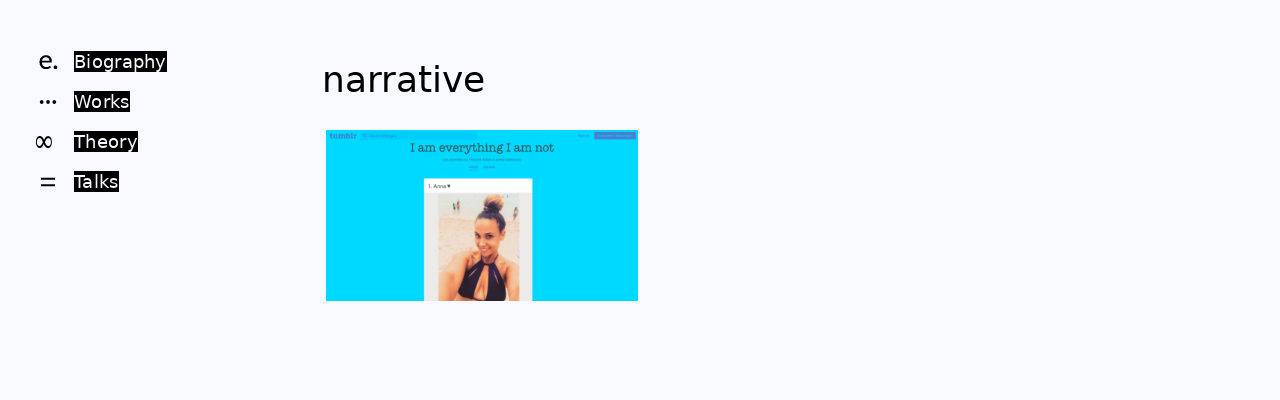

--- FILE ---
content_type: text/html; charset=UTF-8
request_url: http://2.7182818284590452353602874713526624977572470936999595749669.com/tag/narrative
body_size: 6164
content:
<!doctype html>
<html class="no-js" lang="fr">
<head>
<meta charset="utf-8">
<meta http-equiv="x-ua-compatible" content="ie=edge">
<title>narrative – Emmanuel Guez</title>
<meta name="description" content="">
<meta name="viewport" content="width=device-width, initial-scale=1, shrink-to-fit=no">
<script src="https://code.jquery.com/jquery-3.6.0.min.js" integrity="sha256-/xUj+3OJU5yExlq6GSYGSHk7tPXikynS7ogEvDej/m4=" crossorigin="anonymous"></script>
<meta name='robots' content='index, follow, max-image-preview:large, max-snippet:-1, max-video-preview:-1' />

	<!-- This site is optimized with the Yoast SEO plugin v25.7 - https://yoast.com/wordpress/plugins/seo/ -->
	<link rel="canonical" href="http://2.7182818284590452353602874713526624977572470936999595749669.com/tag/narrative/" />
	<meta property="og:locale" content="fr_FR" />
	<meta property="og:type" content="article" />
	<meta property="og:title" content="Archives des narrative - Emmanuel Guez" />
	<meta property="og:url" content="http://2.7182818284590452353602874713526624977572470936999595749669.com/tag/narrative/" />
	<meta property="og:site_name" content="Emmanuel Guez" />
	<meta name="twitter:card" content="summary_large_image" />
	<script type="application/ld+json" class="yoast-schema-graph">{"@context":"https://schema.org","@graph":[{"@type":"CollectionPage","@id":"http://2.7182818284590452353602874713526624977572470936999595749669.com/tag/narrative/","url":"http://2.7182818284590452353602874713526624977572470936999595749669.com/tag/narrative/","name":"Archives des narrative - Emmanuel Guez","isPartOf":{"@id":"https://2.7182818284590452353602874713526624977572470936999595749669.com/#website"},"primaryImageOfPage":{"@id":"http://2.7182818284590452353602874713526624977572470936999595749669.com/tag/narrative/#primaryimage"},"image":{"@id":"http://2.7182818284590452353602874713526624977572470936999595749669.com/tag/narrative/#primaryimage"},"thumbnailUrl":"http://2.7182818284590452353602874713526624977572470936999595749669.com/wp-content/uploads/2021/12/Capture-décran-2021-12-08-à-12.14.08.png","breadcrumb":{"@id":"http://2.7182818284590452353602874713526624977572470936999595749669.com/tag/narrative/#breadcrumb"},"inLanguage":"fr-FR"},{"@type":"ImageObject","inLanguage":"fr-FR","@id":"http://2.7182818284590452353602874713526624977572470936999595749669.com/tag/narrative/#primaryimage","url":"http://2.7182818284590452353602874713526624977572470936999595749669.com/wp-content/uploads/2021/12/Capture-décran-2021-12-08-à-12.14.08.png","contentUrl":"http://2.7182818284590452353602874713526624977572470936999595749669.com/wp-content/uploads/2021/12/Capture-décran-2021-12-08-à-12.14.08.png","width":1440,"height":788},{"@type":"BreadcrumbList","@id":"http://2.7182818284590452353602874713526624977572470936999595749669.com/tag/narrative/#breadcrumb","itemListElement":[{"@type":"ListItem","position":1,"name":"Accueil","item":"https://2.7182818284590452353602874713526624977572470936999595749669.com/"},{"@type":"ListItem","position":2,"name":"narrative"}]},{"@type":"WebSite","@id":"https://2.7182818284590452353602874713526624977572470936999595749669.com/#website","url":"https://2.7182818284590452353602874713526624977572470936999595749669.com/","name":"Emmanuel Guez","description":"","potentialAction":[{"@type":"SearchAction","target":{"@type":"EntryPoint","urlTemplate":"https://2.7182818284590452353602874713526624977572470936999595749669.com/?s={search_term_string}"},"query-input":{"@type":"PropertyValueSpecification","valueRequired":true,"valueName":"search_term_string"}}],"inLanguage":"fr-FR"}]}</script>
	<!-- / Yoast SEO plugin. -->


<link rel="alternate" type="application/rss+xml" title="Emmanuel Guez &raquo; Flux de l’étiquette narrative" href="http://2.7182818284590452353602874713526624977572470936999595749669.com/tag/narrative/feed" />
<style id='wp-img-auto-sizes-contain-inline-css' type='text/css'>
img:is([sizes=auto i],[sizes^="auto," i]){contain-intrinsic-size:3000px 1500px}
/*# sourceURL=wp-img-auto-sizes-contain-inline-css */
</style>
<style id='wp-block-library-inline-css' type='text/css'>
:root{--wp-block-synced-color:#7a00df;--wp-block-synced-color--rgb:122,0,223;--wp-bound-block-color:var(--wp-block-synced-color);--wp-editor-canvas-background:#ddd;--wp-admin-theme-color:#007cba;--wp-admin-theme-color--rgb:0,124,186;--wp-admin-theme-color-darker-10:#006ba1;--wp-admin-theme-color-darker-10--rgb:0,107,160.5;--wp-admin-theme-color-darker-20:#005a87;--wp-admin-theme-color-darker-20--rgb:0,90,135;--wp-admin-border-width-focus:2px}@media (min-resolution:192dpi){:root{--wp-admin-border-width-focus:1.5px}}.wp-element-button{cursor:pointer}:root .has-very-light-gray-background-color{background-color:#eee}:root .has-very-dark-gray-background-color{background-color:#313131}:root .has-very-light-gray-color{color:#eee}:root .has-very-dark-gray-color{color:#313131}:root .has-vivid-green-cyan-to-vivid-cyan-blue-gradient-background{background:linear-gradient(135deg,#00d084,#0693e3)}:root .has-purple-crush-gradient-background{background:linear-gradient(135deg,#34e2e4,#4721fb 50%,#ab1dfe)}:root .has-hazy-dawn-gradient-background{background:linear-gradient(135deg,#faaca8,#dad0ec)}:root .has-subdued-olive-gradient-background{background:linear-gradient(135deg,#fafae1,#67a671)}:root .has-atomic-cream-gradient-background{background:linear-gradient(135deg,#fdd79a,#004a59)}:root .has-nightshade-gradient-background{background:linear-gradient(135deg,#330968,#31cdcf)}:root .has-midnight-gradient-background{background:linear-gradient(135deg,#020381,#2874fc)}:root{--wp--preset--font-size--normal:16px;--wp--preset--font-size--huge:42px}.has-regular-font-size{font-size:1em}.has-larger-font-size{font-size:2.625em}.has-normal-font-size{font-size:var(--wp--preset--font-size--normal)}.has-huge-font-size{font-size:var(--wp--preset--font-size--huge)}.has-text-align-center{text-align:center}.has-text-align-left{text-align:left}.has-text-align-right{text-align:right}.has-fit-text{white-space:nowrap!important}#end-resizable-editor-section{display:none}.aligncenter{clear:both}.items-justified-left{justify-content:flex-start}.items-justified-center{justify-content:center}.items-justified-right{justify-content:flex-end}.items-justified-space-between{justify-content:space-between}.screen-reader-text{border:0;clip-path:inset(50%);height:1px;margin:-1px;overflow:hidden;padding:0;position:absolute;width:1px;word-wrap:normal!important}.screen-reader-text:focus{background-color:#ddd;clip-path:none;color:#444;display:block;font-size:1em;height:auto;left:5px;line-height:normal;padding:15px 23px 14px;text-decoration:none;top:5px;width:auto;z-index:100000}html :where(.has-border-color){border-style:solid}html :where([style*=border-top-color]){border-top-style:solid}html :where([style*=border-right-color]){border-right-style:solid}html :where([style*=border-bottom-color]){border-bottom-style:solid}html :where([style*=border-left-color]){border-left-style:solid}html :where([style*=border-width]){border-style:solid}html :where([style*=border-top-width]){border-top-style:solid}html :where([style*=border-right-width]){border-right-style:solid}html :where([style*=border-bottom-width]){border-bottom-style:solid}html :where([style*=border-left-width]){border-left-style:solid}html :where(img[class*=wp-image-]){height:auto;max-width:100%}:where(figure){margin:0 0 1em}html :where(.is-position-sticky){--wp-admin--admin-bar--position-offset:var(--wp-admin--admin-bar--height,0px)}@media screen and (max-width:600px){html :where(.is-position-sticky){--wp-admin--admin-bar--position-offset:0px}}

/*# sourceURL=wp-block-library-inline-css */
</style><style id='global-styles-inline-css' type='text/css'>
:root{--wp--preset--aspect-ratio--square: 1;--wp--preset--aspect-ratio--4-3: 4/3;--wp--preset--aspect-ratio--3-4: 3/4;--wp--preset--aspect-ratio--3-2: 3/2;--wp--preset--aspect-ratio--2-3: 2/3;--wp--preset--aspect-ratio--16-9: 16/9;--wp--preset--aspect-ratio--9-16: 9/16;--wp--preset--color--black: #000000;--wp--preset--color--cyan-bluish-gray: #abb8c3;--wp--preset--color--white: #ffffff;--wp--preset--color--pale-pink: #f78da7;--wp--preset--color--vivid-red: #cf2e2e;--wp--preset--color--luminous-vivid-orange: #ff6900;--wp--preset--color--luminous-vivid-amber: #fcb900;--wp--preset--color--light-green-cyan: #7bdcb5;--wp--preset--color--vivid-green-cyan: #00d084;--wp--preset--color--pale-cyan-blue: #8ed1fc;--wp--preset--color--vivid-cyan-blue: #0693e3;--wp--preset--color--vivid-purple: #9b51e0;--wp--preset--gradient--vivid-cyan-blue-to-vivid-purple: linear-gradient(135deg,rgb(6,147,227) 0%,rgb(155,81,224) 100%);--wp--preset--gradient--light-green-cyan-to-vivid-green-cyan: linear-gradient(135deg,rgb(122,220,180) 0%,rgb(0,208,130) 100%);--wp--preset--gradient--luminous-vivid-amber-to-luminous-vivid-orange: linear-gradient(135deg,rgb(252,185,0) 0%,rgb(255,105,0) 100%);--wp--preset--gradient--luminous-vivid-orange-to-vivid-red: linear-gradient(135deg,rgb(255,105,0) 0%,rgb(207,46,46) 100%);--wp--preset--gradient--very-light-gray-to-cyan-bluish-gray: linear-gradient(135deg,rgb(238,238,238) 0%,rgb(169,184,195) 100%);--wp--preset--gradient--cool-to-warm-spectrum: linear-gradient(135deg,rgb(74,234,220) 0%,rgb(151,120,209) 20%,rgb(207,42,186) 40%,rgb(238,44,130) 60%,rgb(251,105,98) 80%,rgb(254,248,76) 100%);--wp--preset--gradient--blush-light-purple: linear-gradient(135deg,rgb(255,206,236) 0%,rgb(152,150,240) 100%);--wp--preset--gradient--blush-bordeaux: linear-gradient(135deg,rgb(254,205,165) 0%,rgb(254,45,45) 50%,rgb(107,0,62) 100%);--wp--preset--gradient--luminous-dusk: linear-gradient(135deg,rgb(255,203,112) 0%,rgb(199,81,192) 50%,rgb(65,88,208) 100%);--wp--preset--gradient--pale-ocean: linear-gradient(135deg,rgb(255,245,203) 0%,rgb(182,227,212) 50%,rgb(51,167,181) 100%);--wp--preset--gradient--electric-grass: linear-gradient(135deg,rgb(202,248,128) 0%,rgb(113,206,126) 100%);--wp--preset--gradient--midnight: linear-gradient(135deg,rgb(2,3,129) 0%,rgb(40,116,252) 100%);--wp--preset--font-size--small: 13px;--wp--preset--font-size--medium: 20px;--wp--preset--font-size--large: 36px;--wp--preset--font-size--x-large: 42px;--wp--preset--spacing--20: 0.44rem;--wp--preset--spacing--30: 0.67rem;--wp--preset--spacing--40: 1rem;--wp--preset--spacing--50: 1.5rem;--wp--preset--spacing--60: 2.25rem;--wp--preset--spacing--70: 3.38rem;--wp--preset--spacing--80: 5.06rem;--wp--preset--shadow--natural: 6px 6px 9px rgba(0, 0, 0, 0.2);--wp--preset--shadow--deep: 12px 12px 50px rgba(0, 0, 0, 0.4);--wp--preset--shadow--sharp: 6px 6px 0px rgba(0, 0, 0, 0.2);--wp--preset--shadow--outlined: 6px 6px 0px -3px rgb(255, 255, 255), 6px 6px rgb(0, 0, 0);--wp--preset--shadow--crisp: 6px 6px 0px rgb(0, 0, 0);}:where(.is-layout-flex){gap: 0.5em;}:where(.is-layout-grid){gap: 0.5em;}body .is-layout-flex{display: flex;}.is-layout-flex{flex-wrap: wrap;align-items: center;}.is-layout-flex > :is(*, div){margin: 0;}body .is-layout-grid{display: grid;}.is-layout-grid > :is(*, div){margin: 0;}:where(.wp-block-columns.is-layout-flex){gap: 2em;}:where(.wp-block-columns.is-layout-grid){gap: 2em;}:where(.wp-block-post-template.is-layout-flex){gap: 1.25em;}:where(.wp-block-post-template.is-layout-grid){gap: 1.25em;}.has-black-color{color: var(--wp--preset--color--black) !important;}.has-cyan-bluish-gray-color{color: var(--wp--preset--color--cyan-bluish-gray) !important;}.has-white-color{color: var(--wp--preset--color--white) !important;}.has-pale-pink-color{color: var(--wp--preset--color--pale-pink) !important;}.has-vivid-red-color{color: var(--wp--preset--color--vivid-red) !important;}.has-luminous-vivid-orange-color{color: var(--wp--preset--color--luminous-vivid-orange) !important;}.has-luminous-vivid-amber-color{color: var(--wp--preset--color--luminous-vivid-amber) !important;}.has-light-green-cyan-color{color: var(--wp--preset--color--light-green-cyan) !important;}.has-vivid-green-cyan-color{color: var(--wp--preset--color--vivid-green-cyan) !important;}.has-pale-cyan-blue-color{color: var(--wp--preset--color--pale-cyan-blue) !important;}.has-vivid-cyan-blue-color{color: var(--wp--preset--color--vivid-cyan-blue) !important;}.has-vivid-purple-color{color: var(--wp--preset--color--vivid-purple) !important;}.has-black-background-color{background-color: var(--wp--preset--color--black) !important;}.has-cyan-bluish-gray-background-color{background-color: var(--wp--preset--color--cyan-bluish-gray) !important;}.has-white-background-color{background-color: var(--wp--preset--color--white) !important;}.has-pale-pink-background-color{background-color: var(--wp--preset--color--pale-pink) !important;}.has-vivid-red-background-color{background-color: var(--wp--preset--color--vivid-red) !important;}.has-luminous-vivid-orange-background-color{background-color: var(--wp--preset--color--luminous-vivid-orange) !important;}.has-luminous-vivid-amber-background-color{background-color: var(--wp--preset--color--luminous-vivid-amber) !important;}.has-light-green-cyan-background-color{background-color: var(--wp--preset--color--light-green-cyan) !important;}.has-vivid-green-cyan-background-color{background-color: var(--wp--preset--color--vivid-green-cyan) !important;}.has-pale-cyan-blue-background-color{background-color: var(--wp--preset--color--pale-cyan-blue) !important;}.has-vivid-cyan-blue-background-color{background-color: var(--wp--preset--color--vivid-cyan-blue) !important;}.has-vivid-purple-background-color{background-color: var(--wp--preset--color--vivid-purple) !important;}.has-black-border-color{border-color: var(--wp--preset--color--black) !important;}.has-cyan-bluish-gray-border-color{border-color: var(--wp--preset--color--cyan-bluish-gray) !important;}.has-white-border-color{border-color: var(--wp--preset--color--white) !important;}.has-pale-pink-border-color{border-color: var(--wp--preset--color--pale-pink) !important;}.has-vivid-red-border-color{border-color: var(--wp--preset--color--vivid-red) !important;}.has-luminous-vivid-orange-border-color{border-color: var(--wp--preset--color--luminous-vivid-orange) !important;}.has-luminous-vivid-amber-border-color{border-color: var(--wp--preset--color--luminous-vivid-amber) !important;}.has-light-green-cyan-border-color{border-color: var(--wp--preset--color--light-green-cyan) !important;}.has-vivid-green-cyan-border-color{border-color: var(--wp--preset--color--vivid-green-cyan) !important;}.has-pale-cyan-blue-border-color{border-color: var(--wp--preset--color--pale-cyan-blue) !important;}.has-vivid-cyan-blue-border-color{border-color: var(--wp--preset--color--vivid-cyan-blue) !important;}.has-vivid-purple-border-color{border-color: var(--wp--preset--color--vivid-purple) !important;}.has-vivid-cyan-blue-to-vivid-purple-gradient-background{background: var(--wp--preset--gradient--vivid-cyan-blue-to-vivid-purple) !important;}.has-light-green-cyan-to-vivid-green-cyan-gradient-background{background: var(--wp--preset--gradient--light-green-cyan-to-vivid-green-cyan) !important;}.has-luminous-vivid-amber-to-luminous-vivid-orange-gradient-background{background: var(--wp--preset--gradient--luminous-vivid-amber-to-luminous-vivid-orange) !important;}.has-luminous-vivid-orange-to-vivid-red-gradient-background{background: var(--wp--preset--gradient--luminous-vivid-orange-to-vivid-red) !important;}.has-very-light-gray-to-cyan-bluish-gray-gradient-background{background: var(--wp--preset--gradient--very-light-gray-to-cyan-bluish-gray) !important;}.has-cool-to-warm-spectrum-gradient-background{background: var(--wp--preset--gradient--cool-to-warm-spectrum) !important;}.has-blush-light-purple-gradient-background{background: var(--wp--preset--gradient--blush-light-purple) !important;}.has-blush-bordeaux-gradient-background{background: var(--wp--preset--gradient--blush-bordeaux) !important;}.has-luminous-dusk-gradient-background{background: var(--wp--preset--gradient--luminous-dusk) !important;}.has-pale-ocean-gradient-background{background: var(--wp--preset--gradient--pale-ocean) !important;}.has-electric-grass-gradient-background{background: var(--wp--preset--gradient--electric-grass) !important;}.has-midnight-gradient-background{background: var(--wp--preset--gradient--midnight) !important;}.has-small-font-size{font-size: var(--wp--preset--font-size--small) !important;}.has-medium-font-size{font-size: var(--wp--preset--font-size--medium) !important;}.has-large-font-size{font-size: var(--wp--preset--font-size--large) !important;}.has-x-large-font-size{font-size: var(--wp--preset--font-size--x-large) !important;}
/*# sourceURL=global-styles-inline-css */
</style>

<style id='classic-theme-styles-inline-css' type='text/css'>
/*! This file is auto-generated */
.wp-block-button__link{color:#fff;background-color:#32373c;border-radius:9999px;box-shadow:none;text-decoration:none;padding:calc(.667em + 2px) calc(1.333em + 2px);font-size:1.125em}.wp-block-file__button{background:#32373c;color:#fff;text-decoration:none}
/*# sourceURL=/wp-includes/css/classic-themes.min.css */
</style>
<link rel='stylesheet' id='fancybox-style-css' href='//cdn.jsdelivr.net/gh/fancyapps/fancybox@3.5.7/dist/jquery.fancybox.min.css' type='text/css' media='all' />
<link rel='stylesheet' id='plyr-style-css' href='//cdn.jsdelivr.net/npm/plyr@3.7.2/dist/plyr.css' type='text/css' media='all' />
<link rel="icon" href="http://2.7182818284590452353602874713526624977572470936999595749669.com/wp-content/uploads/2021/10/cropped-Emmanuel-Guez-32x32.jpeg" sizes="32x32" />
<link rel="icon" href="http://2.7182818284590452353602874713526624977572470936999595749669.com/wp-content/uploads/2021/10/cropped-Emmanuel-Guez-192x192.jpeg" sizes="192x192" />
<link rel="apple-touch-icon" href="http://2.7182818284590452353602874713526624977572470936999595749669.com/wp-content/uploads/2021/10/cropped-Emmanuel-Guez-180x180.jpeg" />
<meta name="msapplication-TileImage" content="http://2.7182818284590452353602874713526624977572470936999595749669.com/wp-content/uploads/2021/10/cropped-Emmanuel-Guez-270x270.jpeg" />
<script>document.documentElement.className="js";window._base="//2.7182818284590452353602874713526624977572470936999595749669.com/wp-content/themes/tcf/";</script>
<link rel="stylesheet" href="//2.7182818284590452353602874713526624977572470936999595749669.com/wp-content/themes/tcf/css/reset.css?v=18">
<link rel="stylesheet" href="//2.7182818284590452353602874713526624977572470936999595749669.com/wp-content/themes/tcf/css/base.css?v=18">
<link rel="stylesheet" href="//2.7182818284590452353602874713526624977572470936999595749669.com/wp-content/themes/tcf/css/cart.css?v=18">
<link rel="stylesheet" href="//2.7182818284590452353602874713526624977572470936999595749669.com/wp-content/themes/_/eg/style.css?v=18">
<!-- <style>
  .gallery__img .leaf {
    background: var(--img-color);
  }
  .img .leaf {
    background: var(--img-color);
    /* padding: 15px; */
    max-height: 100px;
  }
  .img img {
    max-width: 100px;
    height: auto;
  }
</style> -->
</head>
<body class="initial no-ajax not-home is_archive is_tag is_item is_items tax--post_tag slug--tag-narrative base--tag-narrative single--post_tag">
<div class="site">
  <header class="header site__header">
    <div class="banner site__header__banner">
      <div class="leaf">
        <span class="logo site__header__banner__logo">
          <div>
            <a href="/">
              <span class="site-name">Emmanuel Guez</span>
              <span class="site-description"></span>
            </a>
          </div>
        </span>
        <nav class="menu site__header__banner__menu menu--header">
          <ul>
            <li class="menu__item"><a class="menu__link" data-text="Biography" href="http://2.7182818284590452353602874713526624977572470936999595749669.com/"><span>Biography</span></a></li>
            <li class="menu__item"><a class="menu__link" data-text="Works" href="http://2.7182818284590452353602874713526624977572470936999595749669.com/works"><span>Works</span></a></li>
            <li class="menu__item"><a class="menu__link" data-text="Theory" href="http://2.7182818284590452353602874713526624977572470936999595749669.com/theory"><span>Theory</span></a></li>
            <li class="menu__item"><a class="menu__link" data-text="Talks" href="http://2.7182818284590452353602874713526624977572470936999595749669.com/talks"><span>Talks</span></a></li>
          </ul>
        </nav>
        <span class="banner-side site__header__banner__banner-side">
          <span class="handy site__header__banner__banner-side__handy">
            <span class="langs site__header__banner__banner-side__handy__langs empty">
              
            </span>
            <span class="account site__header__banner__banner-side__handy__account empty">
              
            </span>
            <span class="cart site__header__banner__banner-side__handy__cart empty">
              
            </span>
          </span>
        </span>
      </div>
    </div>
  </header>
  <main class="main site__main">
    <article class="item item--term_page item--post_tag ">
      <header class="header term_page__header">
        <div class="leaf">
          <h1 class="name term_page__header__name">
            narrative
          </h1>
          <span class="content term_page__header__content empty">
            
          </span>
        </div>
      </header>
    </article>    <div class="plural">
      <div class="leaf">
        <span class="thumbs plural__thumbs">
          <div data-href="http://2.7182818284590452353602874713526624977572470936999595749669.com/i-am-everything-i-am-not" class="thumb">
            <span class="date thumb__date">
              <a class="reset link" href="http://2.7182818284590452353602874713526624977572470936999595749669.com/2022/02/02">
                <span class="date__name">2/02/2022</span>
              </a>
            </span>
            <figure class="img thumb__img" style="--img-color:#36d0ea">
              <a class="reset leaf leaf-link" href="http://2.7182818284590452353602874713526624977572470936999595749669.com/i-am-everything-i-am-not">
                <img loading="lazy" class="img--thumb img-paysage" width="450" height="246" alt="" src="http://2.7182818284590452353602874713526624977572470936999595749669.com/wp-content/uploads/2021/12/Capture-décran-2021-12-08-à-12.14.08-450x246.png">

              </a>
            </figure>
            <div class="terms thumb__terms">
              <div class="leaf">
                <ul>
                  <li class="term term--category"><a data-slug="emmanuel-guez-oeuvres" href="http://2.7182818284590452353602874713526624977572470936999595749669.com/category/emmanuel-guez-oeuvres"><span>Emmanuel Guez Oeuvres</span></a></li>
<span class="sep"></span>                  <li class="term term--post_tag"><a data-slug="about-bots" href="http://2.7182818284590452353602874713526624977572470936999595749669.com/tag/about-bots"><span>about bots</span></a></li>
<span class="sep"></span>                  <li class="term term--post_tag"><a data-slug="tumblrism" href="http://2.7182818284590452353602874713526624977572470936999595749669.com/tag/tumblrism"><span>tumblrism</span></a></li>
                </ul>
              </div>
            </div>
            <div class="name thumb__name">
              <a class="reset leaf leaf-link" href="http://2.7182818284590452353602874713526624977572470936999595749669.com/i-am-everything-i-am-not">
                I am everything I am not
              </a>
            </div>
          </div>
        </span>
      </div>
      <div class="pagination plural__pagination empty">
        <div class="leaf">
          
        </div>
      </div>
    </div>
  </main>
  <footer class="footer site__footer">
    <nav class="menu site__footer__menu menu--footer empty">
      <div class="leaf">
        
      </div>
    </nav>
    <div class="copyright site__footer__copyright empty">
      <div class="leaf">
        
      </div>
    </div>
  </footer>
</div>
<aside class="nav">
  <a class="icon icon--close nav__close" href="#">
    <svg viewBox="0 0 24 24" width="24" height="24" aria-hidden="true" focusable="false" tabindex="-1" id="svg-close"><path fill="currentColor"d="M19 6.41L17.59 5 12 10.59 6.41 5 5 6.41 10.59 12 5 17.59 6.41 19 12 13.41 17.59 19 19 17.59 13.41 12z"></path></svg>
  </a>
  <div class="scroller nav__scroller">
    <div class="leaf">
      <nav class="menu nav__scroller__menu menu--main menu-tree empty">
        
      </nav>
    </div>
  </div>
</aside>
<div class="notices empty">
  <div class="leaf">
    
  </div>
</div>
<script type="speculationrules">
{"prefetch":[{"source":"document","where":{"and":[{"href_matches":"/*"},{"not":{"href_matches":["/wp-*.php","/wp-admin/*","/wp-content/uploads/*","/wp-content/*","/wp-content/plugins/*","/wp-content/themes/tcf/*","/*\\?(.+)"]}},{"not":{"selector_matches":"a[rel~=\"nofollow\"]"}},{"not":{"selector_matches":".no-prefetch, .no-prefetch a"}}]},"eagerness":"conservative"}]}
</script>
<script type="text/javascript" src="//cdn.jsdelivr.net/gh/fancyapps/fancybox@3.5.7/dist/jquery.fancybox.min.js" id="fancybox-js"></script>
<script type="text/javascript" id="fancybox-js-after">
/* <![CDATA[ */
$.fancybox.defaults.btnTpl.arrowLeft = '<button tabindex="-1" data-fancybox-prev class="fancybox-button fancybox-button--arrow_left" title="Précédent"><div><svg viewBox="0 0 24 24" width="24" height="24" aria-hidden="true" focusable="false" tabindex="-1" id="svg-arrow-left"><path fill="currentColor" d="M17.51 3.87L15.73 2.1 5.84 12l9.9 9.9 1.77-1.77L9.38 12l8.13-8.13z" /></svg></div></button>';
$.fancybox.defaults.btnTpl.arrowRight = '<button tabindex="-1" data-fancybox-next class="fancybox-button fancybox-button--arrow_right" title="Suivant"><div><svg viewBox="0 0 24 24" width="24" height="24" aria-hidden="true" focusable="false" tabindex="-1" id="svg-arrow-right"><path fill="currentColor" d="M6.49 20.13l1.77 1.77 9.9-9.9-9.9-9.9-1.77 1.77L14.62 12l-8.13 8.13z" /></svg></div></button>';
//# sourceURL=fancybox-js-after
/* ]]> */
</script>
<script type="text/javascript" src="//cdn.jsdelivr.net/npm/plyr@3.7.2/dist/plyr.polyfilled.min.js" id="plyr-js"></script>
<script type="text/javascript" src="//cdn.jsdelivr.net/npm/hls.js@1.2.7/dist/hls.min.js" id="hls-js"></script>
<script src="https://unpkg.com/masonry-layout@4/dist/masonry.pkgd.min.js"></script>
<script>
$(function () {
  $('.plural__thumbs').masonry({
    itemSelector: '.thumb',
    percentPosition: true,
  })
})
</script>
<script src="//2.7182818284590452353602874713526624977572470936999595749669.com/wp-content/themes/tcf/js/base.js?v=18"></script>
<script src="//2.7182818284590452353602874713526624977572470936999595749669.com/wp-content/themes/_/eg/script.js?v=18"></script>
</body>
</html>


--- FILE ---
content_type: text/css
request_url: http://2.7182818284590452353602874713526624977572470936999595749669.com/wp-content/themes/tcf/css/reset.css?v=18
body_size: 1821
content:
/*! modern-normalize v1.0.0 | MIT License | https://github.com/sindresorhus/modern-normalize */
*,
::after,
::before {
  box-sizing: border-box;
}
:root {
  -moz-tab-size: 4;
  tab-size: 4;
}
html {
  line-height: 1.5;
  -webkit-text-size-adjust: 100%;
}
body {
  margin: 0;
}
hr {
  height: 0;
  color: inherit;
}
abbr[title] {
  text-decoration: underline dotted;
}
b,
strong {
  font-weight: bolder;
}
code,
kbd,
pre,
samp {
  font-size: 1em;
}
small {
  font-size: 80%;
}
sub,
sup {
  font-size: 75%;
  line-height: 0;
  position: relative;
  vertical-align: baseline;
}
sub {
  bottom: -0.25em;
}
sup {
  top: -0.5em;
}
table {
  text-indent: 0;
  border-color: inherit;
}
button,
input,
optgroup,
select,
textarea {
  font-family: inherit;
  font-size: 100%;
  line-height: 1.15;
  margin: 0;
}
button,
select {
  text-transform: none;
}
[type="button"],
[type="reset"],
[type="submit"],
button {
  -webkit-appearance: button;
}
::-moz-focus-inner {
  border-style: none;
  padding: 0;
}
:-moz-focusring {
  outline: 1px dotted ButtonText;
}
:-moz-ui-invalid {
  box-shadow: none;
}
legend {
  padding: 0;
}
progress {
  vertical-align: baseline;
}
::-webkit-inner-spin-button,
::-webkit-outer-spin-button {
  height: auto;
}
[type="search"] {
  -webkit-appearance: textfield;
  outline-offset: -2px;
}
::-webkit-search-decoration {
  -webkit-appearance: none;
}
::-webkit-file-upload-button {
  -webkit-appearance: button;
  font: inherit;
}
summary {
  display: list-item;
}

/* opinionated reset
==================== */

html,
body {
  height: 100%;
  margin: 0;
  -webkit-tap-highlight-color: transparent;
}

body.compensate-for-scrollbar,
body {
  overflow-y: scroll;
}

h1,
h2,
h3,
h4,
h5,
h6 {
  overflow-wrap: break-word;
  font-family: var(--ff-title);
}

hr {
  border: 0 none;
  border-top: 1px solid;
}

img,
iframe {
  max-width: 100%;
  height: auto;
}

pre {
  max-width: 100%;
  overflow: auto;
}

textarea,
button,
input[type="text"],
input[type="button"],
input[type="submit"],
input[type="reset"],
input[type="search"],
input[type="password"] {
  -webkit-appearance: none;
  appearance: none;
  border-radius: 0;
}

svg {
  outline: none;
}

/* wordpress
============ */

.wp-block-separator {
  border-bottom: 1px solid;
  opacity: 1;
}

.content > .leaf > ul > li {
  padding-bottom: 1rem;
}

.content figure {
  margin-left: 0;
  margin-right: 0;
}

.wp-block-image img,
.wp-block-image svg {
  vertical-align: top;
}
.is-style-circle-mask svg,
.is-style-rounded svg {
  border-radius: 9999px;
}

.wp-block-embed iframe {
  width: 100%;
}
.wp-has-aspect-ratio .wp-block-embed__wrapper::before {
  content: "";
  display: block;
  padding-top: 50%;
}
.wp-has-aspect-ratio iframe {
  position: absolute;
  top: 0;
  right: 0;
  bottom: 0;
  left: 0;
  height: 100%;
  width: 100%;
}
.wp-embed-aspect-21-9 .wp-block-embed__wrapper::before {
  padding-top: 42.85%;
}
.wp-embed-aspect-18-9 .wp-block-embed__wrapper::before {
  padding-top: 50%;
}
.wp-embed-aspect-16-9 .wp-block-embed__wrapper::before {
  padding-top: 56.25%;
}
.wp-embed-aspect-4-3 .wp-block-embed__wrapper::before {
  padding-top: 75%;
}
.wp-embed-aspect-1-1 .wp-block-embed__wrapper::before {
  padding-top: 100%;
}
.wp-embed-aspect-9-16 .wp-block-embed__wrapper::before {
  padding-top: 177.77%;
}
.wp-embed-aspect-1-2 .wp-block-embed__wrapper::before {
  padding-top: 200%;
}

.wp-block-cover {
  margin-left: calc(-2 * var(--space-unit));
  margin-right: calc(-2 * var(--space-unit));
  width: auto;
}

.blocks-gallery-caption,
.wp-block-embed figcaption,
.wp-block-image figcaption {
  color: var(--color-dim-fg);
  font: var(--font-small);
}

.blocks-gallery-item a {
  color: inherit;
}

.twitter-tweet {
  margin-left: auto;
  margin-right: auto;
}

p.has-drop-cap:not(:focus):first-letter {
  float: left;
  font-size: 7em;
  line-height: 0.8;
  font-weight: 100;
  margin: 0.01em 0.05em 0 0;
  text-transform: uppercase;
  font-style: normal;
  margin-left: -0.07em;
  /* font-family: var(--ff-title); */
  /* opacity: 0.5; */
}

/* elementor
============ */

.elementor-section-wrap {
  margin-left: -10px;
  margin-right: -10px;
}

/* browserupgrade
================= */

.browserupgrade {
  background: tomato !important;
  color: #000 !important;
  margin: 0;
  padding: 1rem;
  text-align: center;
  position: fixed;
  top: 0;
  left: 0;
  right: 0;
}
.browserupgrade a {
  color: inherit !important;
  text-decoration: underline !important;
}

/* oocss
======== */

.sr-only,
.screen-reader-text,
.visually-hidden {
  position: absolute !important;
  height: 1px;
  width: 1px;
  overflow: hidden;
  clip: rect(1px 1px 1px 1px);
  clip: rect(1px, 1px, 1px, 1px);
  white-space: nowrap;
}

.img-cover {
  background-position: center;
  background-size: cover;
}

.masque {
  position: absolute !important;
  top: 0;
  bottom: 0;
  left: 0;
  right: 0;
  width: auto;
  height: auto;
  pointer-events: none;
  z-index: 0 !important;
}

.list--inline {
  padding: 0;
  list-style: none;
}
.list--inline li {
  display: inline-block;
  padding: 0;
  margin: 0;
}
.list--inline li a {
  vertical-align: bottom;
  display: inline-block;
  padding-right: 0.5rem;
}

.hide {
  display: none !important;
}

.empty {
  display: none;
}

.reset {
  margin: 0;
  padding: 0;
  font: inherit;
  color: inherit;
  text-decoration: inherit;
}

.wp-block-audio:before,
.wp-block-audio:after,
.cf:before,
.cf:after {
  content: " ";
  display: table;
}

.wp-block-audio:after,
.cf:after {
  clear: both;
}

.wp-block-audio,
.cf {
  zoom: 1;
}


--- FILE ---
content_type: text/css
request_url: http://2.7182818284590452353602874713526624977572470936999595749669.com/wp-content/themes/tcf/css/base.css?v=18
body_size: 9144
content:
/* variables
============ */

:root {
  --ff-main: system-ui, -apple-system, "Segoe UI", Roboto, Helvetica, Arial,
    sans-serif, "Apple Color Emoji", "Segoe UI Emoji";

  --ff-title: var(--ff-main);

  --ff-mono: ui-monospace, SFMono-Regular, Consolas, "Liberation Mono", Menlo,
    monospace;

  --font-main: 1rem var(--ff-main);
  --font-mono: 1rem var(--ff-mono);
  --font-title: 1.5rem/0.9 var(--ff-title);
  --font-small: 0.7rem var(--ff-main);
  /* --font-large: 1.5rem var(--ff-main); */
  --fs-quote: 1.5rem;

  --max-width: 700px;
  --nav-width: 450px;

  --featured_img_height: 300px;

  --space-unit: 1rem;
  --small-gap: calc(0.3 * 1rem);

  --cols: 3;

  --anim-speed: 0.5s;

  --bg: #eee;
  --color-bg: #fff;
  --color-fg: #000;
  --color-dim-bg: #eee;
  --color-dim-fg: #555;
  --color-primary: var(--color-dim-fg); /*  #059; */
  --color-primary-bg: var(--color-primary);
  --color-primary-fg: #fff;

  --bg-header: #fff;
  --color-fg-header: #000;

  --bg-footer: #fff;
  --color-fg-footer: #000;

  --color-success-bg: #6ac35c;
  --color-danger-bg: #ff5181;
  --color-warning-bg: #ffa984;
}

html.no-js .js {
  display: none;
}
html.js .no-js {
  display: none;
}

/* loading
========== */

.is-loading .main > * {
  transition: opacity 1s;
}
.is-loading .main > * {
  opacity: 0.5;
}

/* animations
============= */

@keyframes fadeOut {
  0% {
    opacity: 1;
  }
  100% {
    opacity: 0;
  }
}
@keyframes fadeIn {
  0% {
    opacity: 0;
  }
  100% {
    opacity: 1;
  }
}
@keyframes slideUp {
  0% {
    translate: 0 100%;
    opacity: 0;
  }
  100% {
    translate: 0 0%;
    opacity: 1;
  }
}

/* navigation
============= */

:focus:not(:focus-visible) {
  outline: none;
}
:focus-visible {
  outline: 3px solid;
  outline-offset: 0;
}

/* fonts
======== */

body {
  font-family: var(--ff-main);
}

.wp-block-preformatted,
.font-monospace,
code,
kbd,
pre,
samp {
  font-family: var(--ff-mono);
  white-space: pre-wrap;
}

.site__header__logo,
.name,
h1,
h2 {
  font: var(--font-title);
}

:not(.order_details) > .cat,
:not(.order_details) > .author,
:not(.order_details) > .date {
  font: var(--font-small);
}

/* layout
========= */

.cat .leaf,
.author .leaf,
.date .leaf {
  padding: 0;
  padding-top: var(--small-gap);
}

.site {
  min-height: 100vh;
  display: flex;
  flex-direction: column;
}

.main {
  flex: 1;
}

.leaf {
  position: relative;
  display: block;
  width: 100%;
}
.leaf-link {
  display: block;
}

.search .leaf,
.plural > .leaf,
.pagination > .leaf,
.site > * > .leaf,
.header > * > .leaf,
.footer > * > .leaf,
.item > * > .leaf,
.item > .leaf {
  padding: 0 calc(2 * var(--space-unit));
  max-width: var(--max-width);
  margin: auto;
}

.item > .leaf {
  margin: 0 auto;
}

.item > .content.empty .leaf {
  padding: 0;
}

.item > .content > .leaf {
  padding-top: calc(1 * var(--space-unit));
  padding-bottom: calc(3 * var(--space-unit));
}
.name .leaf {
  padding-top: 0;
  padding-bottom: 0;
}

.item > .header > .leaf > .name,
.item > .header > .name {
  /* font-size: calc(2 * var(--space-unit)); */
  font-size: calc(1.5 * var(--fs-quote));
  margin: 0;
}

.item > .content > .leaf > :first-child {
  margin-top: 0;
}

.item > .img .leaf {
  padding: 0;
  overflow: hidden;
  max-width: calc(var(--max-width) - calc(4 * var(--space-unit)));
}

.item > .header > .leaf,
.item > .header > :not(.empty) > .leaf {
  padding-top: calc(1 * var(--space-unit));
  padding-bottom: calc(1 * var(--space-unit));
}

.item > .header > :not(.empty) + :not(.empty) > .leaf {
  padding-top: calc(0 * var(--space-unit));
}
.item > .header > .leaf/* ,
.item > .header > :first-child > .leaf */ {
  padding-top: calc(2 * var(--space-unit));
}
.item > .header > :first-child > .leaf ,
.cartouche > .leaf > :first-child > .leaf {
  padding-top: 0;
}

.item > .header > .empty {
  display: block;
}
.item > .header > .empty:only-child,
.item > .header > .empty + .empty {
  display: none;
}
.item > .header > .empty + :not(.empty) > .leaf {
  padding-top: calc(0 * var(--space-unit));
}

.item > :last-child > .leaf {
  padding-bottom: calc(2 * var(--space-unit));
}
.item > .content > .leaf > :last-child {
  margin-bottom: 0;
}

/* maximize content height
========================== */

.main {
  display: flex;
  flex-direction: column;
}
.item,
.plural {
  flex: 1;
  display: flex;
  flex-direction: column;
  /* min-height: 30vh; */
}
.plural > .leaf {
  flex: 1;
  display: flex;
  flex-direction: column;
}
.item > .content {
  flex: 1;
  display: flex;
  flex-direction: column;
}
.item > .content > .leaf {
  flex: 1;
}
.is_item.is_items .item {
  flex: 0;
}
.is_item.is_items .item > .content > .leaf {
  padding-bottom: 0;
}

/* .item > .search_page__content,
.item > .error_page__content {
  flex: 0;
}
.item > .search_page__search,
.item > .error_page__search {
  flex: 1;
} */

/* .search_page__header > .leaf,
.error_page__header > .leaf {
  display: flex;
  align-items: center;
}
.search_page__header > .leaf > .content,
.error_page__header > .leaf > .content {
  margin-left: 1rem;
} */

/* resizing
=========== */

/* .resizing * {
  transition: none;
} */

/* icon
======= */

.icon {
  display: inline-block;
  position: relative;
  color: inherit;
}
.icon svg {
  line-height: 0;
  vertical-align: -4px;
}

a > .icon {
  vertical-align: -2px;
  /* line-height: 0; */
  /* top: 2px;
  position: relative; */
}
a > .icon + span {
  margin-left: 0.2rem;
}

/* images
========= */

.img {
  margin: 0;
}
.img img {
  vertical-align: top;
}
.img .leaf {
  padding: 0;
}
.item > .img .leaf {
  background-color: var(--bg-color-deep, rgba(0, 0, 0, 0.5));
}
.item > .img img {
  width: 100%;
  height: auto;
}

/* featured image
================= */

.item > .img {
  padding: 0;
  position: relative;
  overflow: visible;
}
.item > .img > .leaf {
  padding: 0;
  position: relative;
}

.img .leaf {
  background-color: var(--img-color, var(--color-dim-bg));
}

.item > .img figcaption {
  display: inline-block;
  padding-top: 0.1rem;
  position: absolute;
  z-index: 1;
  line-height: 1;
  left: 0;
  right: 0;
  width: 100%;
  max-width: var(--max-width);
  margin: auto;
  font: var(--font-small);
  /* font-size: 75%; */
  opacity: 0.8;
  color: #666;
  text-align: right;
  padding-right: calc(2 * var(--space-unit));
  padding-left: calc(2 * var(--space-unit));
}

.img--duplicate-one {
  display: none;
}

.img {
  text-align: center;
}
.item > .img img {
  width: 100%;
  height: auto;
}

/* @media (orientation: landscape) {
  @supports (object-fit: contain) {
    .item > .img .leaf {
      position: relative;
      height: var(--featured_img_height);
    }
    .item > .img img {
      width: auto;
      height: 100%;
      object-fit: contain;
      margin: auto;
      text-align: center;
    }
    .item > .img .img--duplicate-two {
      position: absolute;
      left: 0;
      right: 0;
    }
    .item > .img .img--duplicate-one {
      display: block !important;
      object-fit: cover !important;
      position: absolute;
      top: 0;
      bottom: 0;
      left: 0;
      right: 0;
      width: 100%;
      height: 100%;
      transform: scale(1.1);
      filter: blur(6px);
    }
  }
} */

.gallery__img > .leaf,
.img > .leaf {
  overflow: hidden;
}
.img--duplicate-one {
  display: block !important;
  object-fit: cover !important;
  position: absolute;
  top: 0;
  bottom: 0;
  left: 0;
  right: 0;
  width: 100%;
  height: 100%;
  transform: scale(1.1);
  filter: blur(6px);
}

/* cartouche
============ */

.cartouche > .leaf > :not(:first-child) {
  border-left: 1px solid;
  padding-left: 0.6rem;
  margin-left: var(--small-gap);
}

/* logo
======= */

.logo a,
.logo h1 {
  margin: 0;
  padding: 0;
  font-size: inherit;
  font-weight: inherit;
  line-height: 1;
  color: inherit;
  text-decoration: inherit;
  display: inline-block;
}
.site__header__logo {
  font-size: 3rem;
}
.site__header__logo .leaf {
  padding-top: calc(2 * var(--space-unit));
  padding-bottom: calc(2 * var(--space-unit));
}

.site-description {
  font-size: 50%;
  display: block;
}

/* terms
======== */

.terms .leaf {
  padding-top: var(--small-gap);
  padding-bottom: calc(-1 * var(--small-gap));
}
.terms ul {
  margin: 0;
  padding: 0;
  list-style: none;
  font-size: 0;
}
.term {
  display: inline;
}
.term a {
  color: inherit;
  text-decoration: inherit;
  font: var(--font-small);
}
.term a span {
  display: inline-block;
  margin-right: var(--small-gap);
  margin-bottom: var(--small-gap);
  padding: 0.25rem 0.4rem;
  text-transform: uppercase;
  background-color: var(--color-dim-bg, rgba(0, 0, 0, 0.03));
}

/* blockquote
============= */

.wp-block-quote.has-text-align-right,
.wp-block-quote {
  border: none;
}
blockquote::after,
.wp-block-pullquote.is-style-solid-color blockquote::after,
.wp-block-pullquote::after,
.wp-block-quote.is-large::after,
.wp-block-quote.is-style-large::after {
  content: "";
  display: table;
  clear: both;
}
blockquote p,
.wp-block-pullquote.is-style-solid-color blockquote p,
.wp-block-pullquote p,
.wp-block-quote.is-large p,
.wp-block-quote.is-style-large p {
  font-size: var(--fs-quote);
  font-family: var(--ff-quote, var(--ff-main));
}
.wp-block-pullquote cite,
.wp-block-quote__citation,
.wp-block-quote cite,
.wp-block-quote footer {
  color: initial;
  font-size: initial;
  margin: initial;
  text-transform: initial;
}
.wp-block-pullquote cite,
.wp-block-quote cite,
.wp-block-quote.is-style-large cite,
blockquote cite {
  float: right;
  font: var(--font-cite, var(--font-small));
}
.wp-block-pullquote cite::before,
.wp-block-quote cite::before,
.wp-block-quote.is-style-large cite::before,
blockquote cite::before {
  content: "— "
}

.wp-block-quote.is-large,
.wp-block-quote.is-style-large {
  padding: 1.7rem;
}
blockquote {
  margin: 1.5em 0;
  padding: 1.7rem;
  padding-bottom: 1.3rem;
  position: relative;
}
.wp-block-pullquote.has-background blockquote {
  max-width: 70%;
}
.wp-block-pullquote blockquote,
.wp-block-pullquote.has-background blockquote {
  background: transparent;
  position: static;
}
.wp-block-pullquote {
  position: relative;
}
blockquote p:first-of-type::before {
  margin-right: 0.1em;
  content: "\201C";
}
blockquote p:first-of-type::before,
blockquote p:last-of-type::after {
  font-family: Times, serif;
  font-size: 3em;
  line-height: 0;
  vertical-align: -0.4em;
}
blockquote p:last-of-type::after {
  content: "\201D";
  /* margin-left: 0.1em; */
  vertical-align: -0.5em;
}
blockquote p {
  display: inline;
}
blockquote br:last-of-type {
  display: none;
}
blockquote cite a {
  color: inherit;
  text-decoration: none;
}

/* input
======== */

.input {
  display: flex;
  border: 1px solid;
}
.input input,
.input textarea,
.input select,
.input button {
  border: 0 none;
  background: transparent;
  color: inherit;
  font: inherit;
  outline: none;
  padding: 0.5rem 0.7rem;
}
.input button svg {
  vertical-align: bottom;
}
.input textarea,
.input select,
.input input {
  flex: 1;
  width: 100%;
}
.input input + button {
  padding-left: 0;
}

/* crumbs
============= */

.crumbs {
  font: var(--font-small);
  text-transform: uppercase;
}
.crumbs .leaf {
  display: flex;
}
.crumbs .crumbs__overflow {
  padding-top: calc(0.5 * var(--space-unit));
  padding-bottom: calc(0.5 * var(--space-unit));
  white-space: nowrap;
  text-overflow: ellipsis;
  overflow: hidden;
  line-height: 1.5;
}
.crumbs__pagination .prev {
  position: absolute;
  right: 26px;
}
.crumbs__pagination .next {
  position: absolute;
  right: -2px;
}
.crumbs__pagination {
  position: relative;
  padding-top: calc(0.5 * var(--space-unit));
  padding-bottom: calc(0.5 * var(--space-unit));
  padding-left: calc(0.5 * var(--space-unit));
  padding-right: 54px;
  white-space: nowrap;
}
.crumbs a {
  color: inherit;
  text-decoration: none;
}
.crumb {
  vertical-align: bottom;
}

.crumbs__sep {
  font-family: var(--ff-crumbs-sep);
  color: var(--color-crumbs-sep);
  padding: 0 0.2rem;
}

/* main
======= */

.main {
  word-break: break-word;
}

/* thumbs
========= */

.thumbs {
  display: flex;
  flex-direction: column;
}
.thumbs {
  /* padding-top: calc(2 * var(--space-unit)); */
  padding-bottom: calc(2 * var(--space-unit));
  display: grid;
  grid-template-columns: repeat(var(--cols), 1fr);
  grid-row-gap: calc(4 * var(--space-unit));
  grid-column-gap: calc(2 * var(--space-unit));
}

.thumb {
  display: flex;
  flex-direction: column;
}

.thumb__date {
  display: inline-block;
  margin-bottom: var(--small-gap);
}

.adjacent__img,
.vignette__img,
.thumb__img,
.thumb__preview {
  padding: 0;
  margin: 0;
  padding-top: calc(3 / 4 * 100%);
  position: relative;
  background-color: var(--color-dim-bg, rgba(0, 0, 0, 0.03));
}
.adjacent__img a,
.adjacent__img .leaf,
.adjacent__img img,
.vignette__img a,
.vignette__img .leaf,
.vignette__img img,
.thumb__img a,
.thumb__img .leaf,
.thumb__img img,
.thumb__preview > a,
.thumb__preview .img .leaf,
.thumb__preview .img img {
  position: absolute;
  top: 0;
  bottom: 0;
  left: 0;
  right: 0;
  width: 100%;
  height: 100%;
  object-fit: cover;
}

.adjacent--product .adjacent__img,
.thumb--product .thumb__img,
.thumb--product .thumb__preview {
  padding-top: 100%;
}
.adjacent--product .adjacent__img img,
.thumb--product .thumb__img img,
.thumb--product .thumb__preview img {
  object-fit: contain;
}

.thumb__preview {
  margin-bottom: var(--space-unit);
}

.adjacent__name,
.vignette__name,
.thumb__name {
  margin-top: var(--small-gap);
  margin-bottom: var(--small-gap);
  font-size: 1.3rem;
  word-break: break-word;
  position: relative;
}

div:not(.empty) + .adjacent__name,
div:not(.empty) + .vignette__name,
div:not(.empty) + .thumb__name {
  margin-top: 0;
}

.direction a,
.vignette__name a,
.thumb__name a {
  display: inline-block;
  width: auto;
}

.adjacent__name:last-child,
.vignette__name:last-child,
.thumb__name:last-child {
  margin-bottom: 0;
}

.adjacent .img.empty,
.vignette .img.empty,
.thumb .img.empty {
  display: block;
}

.adjacent > :first-child:not(.img,.preview) .leaf,
.vignette > :first-child:not(.img,.preview) .leaf,
.thumb > :first-child:not(.img,.preview) .leaf {
  padding-top: 0;
}

.thumb__short_description {
  line-height: 1;
  font-size: 95%;
  margin-bottom: var(--small-gap);
}

/* vignettes
============ */

.vignettes .thumbs {
  padding-top: 0;
}
.vignettes h2 {
  margin-top: 0;
  padding-top: 1rem;
}

/* adjacents
============ */

.adjacents > .leaf {
  display: flex;
  flex-wrap: wrap;
}
.adjacent {
  flex: 1;
  max-width: 180px;
}
.adjacent:last-child {
  margin-left: auto;
}

/* .adjacents > .leaf {
  display: grid;
  grid-template-columns: repeat(3, 1fr);
  grid-gap: calc(2 * var(--space-unit));
}
.adjacent:last-child {
  grid-column: 3 / 3;
} */

.adjacent__direction {
  /* border-bottom: 1px solid; */
  padding: var(--small-gap) 0;
}

.crumbs__pagination svg,
.pagination svg,
.adjacent__direction svg {
  height: 1rem;
  width: 1rem;
  vertical-align: -0.13rem;
}

.adjacent {
  color: inherit;
  text-decoration: none;
}

.adjacent:last-child {
  text-align: right;
}

.adjacent--none {
  opacity: 0;
  pointer-events: none;
}

/* pagination
============= */

.pagination {
  clear: both;
  text-align: center;
}

.pagination .prev {
  float: left;
}
.pagination .next {
  float: right;
}
.crumbs__pagination span.page-numbers,
.pagination span {
  opacity: 0.3;
}
.pagination a {
  /* color: inherit; */
  text-decoration: none;
}
.pagination .next {
  text-align: right;
}

.pagination span,
.pagination a {
  display: inline-block;
  text-align: center;
  padding: 0.1rem 0.2rem;
  /* padding: 0.1rem 0.5rem; */
  min-width: 1rem;
  min-height: 1.2rem;
}

.page-numbers {
  color: inherit;
}
.page-numbers.current {
  text-decoration: underline;
}
/* .page-numbers.current {
  background-color: #000;
  color: #fff;
  border-radius: 999px;
} */

.adjacents > .leaf,
.pagination > .leaf {
  padding-top: calc(3 * var(--space-unit));
  padding-bottom: calc(2 * var(--space-unit));
}

.crumbs__pagination {
  margin-left: auto;
}

/* gallery
========== */

.gallery {
  padding: 0;
}

.gallery__grid {
  padding: 0;
  margin: 0;
  list-style: none;

  width: 100%;
  display: grid;
  grid-column-gap: calc(1 * var(--space-unit));
  grid-row-gap: calc(1 * var(--space-unit));
  grid-template-columns: repeat(var(--gallery-cols), 1fr);
}

.gallery__grid li {
  position: relative;
  width: 100%;
  padding: 0;
}
.gallery__grid figcaption {
  display: none;
}
.gallery__grid li .leaf {
  background-color: var(--img-color, --color-dim-bg);
}
.gallery__grid li .leaf:before {
  content: "";
  width: 100%;
  display: block;
  padding-top: 100%;
}
.gallery__grid li > .leaf > svg,
.gallery__grid li > .leaf > img {
  position: absolute;
  top: 0;
  bottom: 0;
  left: 0;
  right: 0;
  width: 100%;
  height: 100%;
  object-fit: cover;
}

.gallery--contain .gallery__grid li .leaf {
  background-color: transparent;
}
.gallery--contain .gallery__grid li > .leaf,
.gallery--contain .gallery__grid li > .leaf > svg,
.gallery--contain .gallery__grid li > .leaf > img {
  object-fit: contain;
}

/* menu
======= */

.menu ul {
  list-style: none;
  padding-left: 0rem;
  line-height: 1.2;
}
.menu__item ul {
  padding-left: 1.3rem;
}
.menu__link {
  color: inherit;
  text-decoration: none;
}
.menu em {
  cursor: default;
}
.menu__item {
  position: relative;
  letter-spacing: 0.3px;
}
.menu__item .icon {
  margin-top: -5px;
  transform: translateY(2px);
}
.menu__item.active > .menu__link,
.menu__item.active > span {
  color: var(--color-active, inherit);
}

/* header menu
============== */

.header .menu .leaf {
  text-align: right;
  padding-top: calc(1 * var(--space-unit));
  padding-bottom: calc(1 * var(--space-unit));
}
.header .menu ul {
  margin: 0;
}
.header .menu .leaf > ul {
  display: inline-flex;
  flex-wrap: wrap;
}
.header .menu .leaf > ul > li {
  display: inline-block;
  text-align: left;
  padding: 0.2rem 0.5rem;
}

.header .menu .leaf > ul > .menu__item--icon {
  padding-right: 0;
}

.header .menu .leaf > ul > li:last-of-type {
  padding-right: 0;
}
.header .menu .leaf > ul > li:not(.menu__item--icon):not(:last-of-type) {
  border-right: 1px solid;
  border-color: var(--color-header-menu-sep);
}

.js .header .menu ul ul {
  display: none;
}

/* nav menu
=========== */

.nav__close.empty {
  display: block;
}
body > .nav > .scroller {
  overflow: hidden;
}
.open-nav > .nav > .scroller {
  overflow-y: visible;
  overflow-x: hidden;
}

.open-nav > .nav > .scroller {
  -ms-overflow-style: none; /* Internet Explorer 10+ */
  scrollbar-width: none; /* Firefox */
}
.open-nav > .nav > .scroller::-webkit-scrollbar {
  display: none; /* Safari and Chrome */
}

body > .nav > .scroller {
  position: fixed;
  top: 0;
  bottom: 0;
  left: 0;
  right: 0;
  width: auto;
  height: auto;
}
body > .nav > .scroller > .leaf {
  position: absolute;
  top: 0;
  right: 0;
  width: var(--nav-width);
  max-width: 100vw;
  padding: calc(2 * var(--space-unit));
  padding-top: calc(1 * var(--space-unit));
}
body > .nav > .scroller > .leaf li a {
  font-size: 130%;
  display: inline-block;
  padding: 0.4rem;
}

/* search
========= */

.search form {
  margin-bottom: 0;
}

body > .nav .nav__close,
body > .search .search__close {
  position: fixed;
  top: 0;
  bottom: 0;
  left: 0;
  right: 0;
  width: auto;
  height: auto;
}
body > .search .search__close {
  display: block;
}
.nav__close *,
.search__close * {
  display: none;
}
body > .search > form > .leaf > .input {
  /* width: 100%;
  max-width: 100%; */
  margin: calc(4 * var(--space-unit));
  margin-top: calc(7 * var(--space-unit));
  position: relative;
  z-index: 1;
}
body > .search > form > .leaf {
  background-color: transparent;
  margin: auto;
  position: absolute;
  top: 0;
  left: 0;
  right: 0;
  width: auto;
  height: 100vh;
  /* display: flex; */
  /* justify-content: center; */
  /* align-items: center; */
}

/* panels
========= */

body {
  width: 100%;
}

body > .nav,
body > .search {
  position: fixed;
  top: 0;
  bottom: 0;
  left: 0;
  right: 0;
  width: auto;
  height: auto;
  display: none;
  z-index: 100;
}

.open-search > .search,
.open-nav > .nav {
  display: block;
}

body > .nav > .scroller > .leaf {
  right: calc(-1 * var(--nav-width));
  transition: right var(--anim-speed);
}
.open-nav > .nav > .scroller > .leaf {
  right: 0;
}

body > .search > form > .leaf {
  top: -100vh;
  transition: top var(--anim-speed);
}
.open-search > .search > form > .leaf {
  top: 0;
}

/* hamburger
============== */
/* https://github.com/jonsuh/hamburgers */

.handy {
  position: fixed;
  z-index: 99993;
  top: calc(1 * var(--space-unit));
  right: calc(2 * var(--space-unit));

  display: flex;
  align-items: center;
  gap: var(--space-unit);
}

.handy svg {
  height: 2.5rem;
  width: 2.5rem;
}

.handy a {
  color: inherit;
  text-decoration: none;
}

:root {
  --hamburger-speed: 1.6;
}

.hamburger,
.hamburger:active {
  position: relative;
  transition-property: opacity;
  transition-duration: 0s;
  transition-timing-function: linear;
  background-color: transparent;
  border: 0;
  box-shadow: none;
  transform: none;
  padding: 25px;
  width: 50px;
  height: 25px;
  text-align: center;
  --mult: var(--hamburger-speed);
  --speed: calc(0.075s * var(--mult));
  --delay: calc(0.12s * var(--mult));
}

.hamburger,
.hamburger:active {
  position: fixed;
  z-index: 999999;
  top: calc(1rem + var(--admin-bar));
  right: 1.5rem;
}

.hamburger-inner {
  display: block;
  left: 5px;
  top: 50%;
  margin-top: -2px;
}
.hamburger-inner,
.hamburger-inner::before,
.hamburger-inner::after {
  width: 40px;
  height: 4px;
  background-color: currentColor;
  position: absolute;
  transition-property: transform;
  transition-timing-function: ease;
}
.hamburger-inner::before,
.hamburger-inner::after {
  content: "";
  display: block;
}
.hamburger-inner::before {
  top: -10px;
}
.hamburger-inner::after {
  bottom: -10px;
}

.hamburger-inner {
  transition-duration: var(--speed);
  transition-timing-function: cubic-bezier(0.55, 0.055, 0.675, 0.19);
}
.hamburger-inner::before {
  transition: top var(--speed) var(--delay) ease, opacity var(--speed) ease;
}
.hamburger-inner::after {
  transition: bottom var(--speed) var(--delay) ease,
    transform var(--speed) cubic-bezier(0.55, 0.055, 0.675, 0.19);
}

.fancybox-active .hamburger,
.is-open .hamburger {
  opacity: 1;
  pointer-events: auto;
  transition-duration: 0.366s;
}

.fancybox-active .hamburger-inner,
.is-open .hamburger-inner {
  transform: rotate(45deg);
  transition-delay: var(--delay);
  transition-timing-function: cubic-bezier(0.215, 0.61, 0.355, 1);
}
.fancybox-active .hamburger-inner::before,
.is-open .hamburger-inner::before {
  top: 0;
  transition: top var(--speed) ease;
}
.fancybox-active .hamburger-inner::after,
.is-open .hamburger-inner::after {
  bottom: 0;
  transform: rotate(-90deg);
  transition: bottom var(--speed) ease,
    transform var(--speed) var(--delay) cubic-bezier(0.215, 0.61, 0.355, 1);
}

/* fancybox
=========== */

.compensate-for-scrollbar {
  margin: 0 !important;
}
.fancybox-bg {
  background: var(--color-bg);
  /* transition-duration: 0s; */
}
.fancybox-is-open .fancybox-bg {
  opacity: 1;
}
.fancybox-caption {
  background: transparent;
  color: var(--color-fg);
}
.fancybox-button,
.fancybox-button:hover,
.fancybox-button[disabled],
.fancybox-button[disabled]:hover {
  background: transparent;
  color: var(--color-fg);
}
.fancybox-show-nav .fancybox-navigation .fancybox-button[disabled],
.fancybox-show-nav .fancybox-navigation .fancybox-button {
  /* opacity: 0; */
  top: 0;
  bottom: 0;
  height: auto;
  /* animation: fadeOut 1s;
  animation-fill-mode: forwards; */
}
.fancybox-show-nav .fancybox-navigation .fancybox-button[disabled]:hover {
  animation: none;
  opacity: 0.5;
}
.fancybox-show-nav .fancybox-navigation .fancybox-button:hover {
  animation: none;
  opacity: 1;
}

/* Archives headers
=================== */

.author_page__header,
.term_page__header {
  margin-top: calc(2 * var(--space-unit));
}
.author_page__header__img,
.term_page__header__img {
  width: 130px;
  height: 130px;
  position: relative;
  float: left;
  margin-right: calc(2 * var(--space-unit));
  margin-bottom: calc(2 * var(--space-unit));
}
.author_page__header__img .leaf,
.term_page__header__img .leaf,
.author_page__header__img img,
.term_page__header__img img {
  position: absolute;
  top: 0;
  bottom: 0;
  left: 0;
  right: 0;
  width: 100%;
  height: 100%;

  object-fit: cover;
  object-position: center;
}

.author_page__header__contacts > :not(.empty),
.term_page__header__contacts > :not(.empty),
.author_page__header > .leaf > :not(.empty),
.term_page__header > .leaf > :not(.empty) {
  display: block;
}

.author_page__header__title,
.term_page__header__title {
  margin-bottom: 1rem;
}

.author_page__header__name,
.term_page__header__name {
  margin: 0;
  font-size: 2rem;
}

.is_tax .plural__thumbs,
.is_author .plural__thumbs {
  padding-top: 0;
}

/* form
======= */

textarea,
button,
select,
input:not([name=s]):not([type=button]):not([type=submit]):not([type=reset]):not([type=checkbox]):not([type=radio]):not([type=range]) {
  border: 1px solid #999;
  padding: 0.25rem 0.5rem;
  line-height: 1.5;
  background: var(--color-bg);
}

select {
  height: 2.125rem;
}

input[type="button"],
input[type="reset"],
input[type="submit"],
button,
.button,
.restore-item,
.wp-element-button {
  border: 1px solid #999;
  border-radius: 3px;
  background-color: var(--color-dim-bg, rgba(0, 0, 0, 0.03));
  padding: 0.25rem 0.5rem;
  color: var(--color-fg, #000);
  text-decoration: none;
  line-height: 1.5;
  display: inline-block;
  text-align: center;
  user-select: none;
}

abbr.required {
  text-decoration: none;
  color: #ff5b72;
}

fieldset {
  border: 1px solid #999;
  padding: var(--space-unit);
  padding-top: 0;
}
fieldset p:last-child{
  margin-bottom: 0;
}

legend {
  padding: 0 0.5rem;
  margin-left: -0.5rem;
}

.woocommerce-form-row em {
  font-size: 85%;
}

/* shop
======= */

.woocommerce-notices-wrapper:empty {
  display: none;
}
.notices,
.woocommerce-notices-wrapper {
  background-color: #000;
  color: #fff;

  /* position: fixed; */
  position: sticky;
  z-index: 999999;
  bottom: 0;
  left: 0;
  right: 0;
  padding: var(--space-unit);

  max-height: 100px;
  overflow: auto;

  animation-name: slideUp;
  animation-duration: 0.3s;
  animation-timing-function: ease-in;
}
.woocommerce-error {
  margin: 0;
  padding-left: 1rem;
  color: #ff5b72;
}
/* .woocommerce-message {
  display: flex;
  justify-content: space-around;
} */

.wc-forward {
  float: right;
}

.gallery--product {
  margin-top: var(--space-unit);
}

.handy-cart {
  display: flex;
  align-items: center;
  gap: var(--small-gap);
}
.handy-icon {
  display: flex;
  align-items: flex-start;
}
.handy-cart-count {
  background-color: var(--color-primary-bg);
  color: var(--color-primary-fg);
  font-size: 80%;
  display: inline-block;
  padding: 0em 0.45em;
  padding-top: 0.05em;
  border-radius: 999px;
  margin-left: -1rem;
  margin-top: -0.3rem;
  position: relative;
}

/* .price {
  color: var(--color-primary);
  font-weight: 500;
} */

/* responsive
============= */

@media only screen and (max-width: 900px) {
  body {
    --cols: 3;
  }
}
@media only screen and (max-width: 600px) {
  body {
    --cols: 2;
    --space-unit: 0.8rem;
    --fs-quote: 1.13rem;
  }
  .gallery {
    --gallery-cols: 3 !important;
  }
  .adjacents > .leaf {
    grid-template-columns: repeat(2, 1fr);
  }
  .adjacent:last-child {
    grid-column: unset;
  }
  body > .search .input {
    margin: calc(3 * var(--space-unit));
  }
}
@media only screen and (max-width: 450px) {
  body {
    --cols: 1;
    --space-unit: 0.6rem;
  }
  .gallery {
    --gallery-cols: 2 !important;
  }
  body > .search .input {
    margin: calc(2 * var(--space-unit));
  }
  .hamburger {
    transform: scale(0.6);
    top: calc(0.5 * var(--space-unit));
    right: calc(1 * var(--space-unit));
  }
}

@media only screen and (max-width: 320px) {
  body {
    --cols: 1;
  }
  .gallery {
    --gallery-cols: 1 !important;
  }
  .adjacents > .leaf {
    grid-template-columns: repeat(1, 1fr);
  }
  .thumbs {
    grid-row-gap: calc(6 * var(--space-unit));
  }
}

/* admin-bar
============ */

:root {
  --admin-bar: 0px;
}
.admin-bar {
  --admin-bar: 32px;
}
.admin-bar .browserupgrade,
.admin-bar .handy,
/* .admin-bar .hamburger, */
.admin-bar > .nav .nav__close,
.admin-bar > .search .search__close,
.admin-bar > .nav,
.admin-bar > .search {
  margin-top: var(--admin-bar);
}
.admin-bar .site {
  padding-top: var(--admin-bar);
}

@media screen and (max-width: 782px) {
  :root {
    --admin-bar: 46px;
  }
}

@media screen and (max-width: 600px) {
  #wpadminbar {
    position: fixed;
  }
}


/*  */

/* .cart_totals table.shop_table_responsive td {
  padding-left: 0.6rem;
} */

/* .shop_table {
  width: 100%;
}
table.shop_table_responsive thead {
  display: none;
}

table.shop_table_responsive tbody th {
  display: none;
}

table.shop_table_responsive tr td {
  display: block;
  text-align: right;
  clear: both;
}
table.shop_table_responsive tr td::before,
table.shop_table_responsive tr td::after {
  content: "";
  display: table;
}
table.shop_table_responsive tr td::after {
  clear: both;
}
table.shop_table_responsive tr td[data-title]::before {
  content: attr(data-title) " : ";
  font-weight: 600;
  float: left;
}
table.shop_table_responsive tr td.product-remove a {
  text-align: left;
}
table.shop_table_responsive tr td.actions::before,
table.shop_table_responsive tr td.download-actions::before {
  display: none;
}
table.shop_table_responsive tr td.download-actions .button {
  display: block;
  text-align: center;
}

table.shop_table_responsive.my_account_orders .order-actions {
  text-align: right;
}
table.shop_table_responsive.my_account_orders .order-actions::before {
  display: none;
}

button[name="update_cart"] {
  margin-top: 2rem;
}

.cart_item + .cart_item {
  margin-top: 2rem;
}
.cart_item + .cart_item td:first-child {
  margin-top: 2rem;
}

.product-thumbnail {
  float: left;
}
.product-thumbnail img {
  max-width: 6rem;
}

.product-remove {
  position: relative;
}
a.remove {
  position: absolute;
  top: 2rem;
  right: 0rem;
  display: inline-block;

  font-size: 2rem;
  font-weight: 600;
  line-height: 0.5;
  width: 2rem;
  height: 2rem;

  display: flex;
  align-items: center;
  justify-content: center;

  text-indent: 1px;
  border-radius: 999px;
  background-color: var(--color-fg);
  color: var(--color-bg);
  text-decoration: none;
}

.select_variations_attributes {
  margin-bottom: 0.5rem;
}

.product__product__card__name {
  margin-bottom: var(--small-gap);
}

.woocommerce :is(h2, h3) {
  border-bottom: 1px solid;
  padding-bottom: 0.5rem;
}


.wc-proceed-to-checkout .button,
.woocommerce-form .button,
.woocommerce .button,
.woocommerce-checkout-payment .button,
.cart .actions .button {
  width: 100%;
  text-align: center;
}

:where(.woocommerce-input-wrapper, .woocommerce-form, .woocommerce) :where(textarea, select, input:not([type="checkbox"])) {
  width: 100%;
}

input.input-text.qty {
  width: 5rem;
}

.shop_table {
  margin-bottom: calc(2 * var(--space-unit));
}

.shop_table th,
.shop_table td {
  vertical-align: top;
}

.shop_table td ul {
  margin-top: 0;
}

.shop_table th {
  text-align: left;
} */

/*  */

.price del {
  opacity: 0.5;
}
.price ins {
  text-decoration: none;
}

.thumb {
  position: relative;
}

.thumb__product-footer {
  margin-top: auto;
}
.thumb .add_to_cart .button {
  margin-top: var(--space-unit);
  width: 100%;
}

/*  */

/* .availability, */
.sale {
  background-color: #000;
  color: #fff;
  width: 100%;
  text-align: center;
  padding: 0.25rem 0.5rem;
}

.thumb__availability,
.thumb__sale {
  font-size: 80%;
}

.thumb__short_description,
.thumb__price {
  margin-top: var(--space-unit);
  margin-bottom: var(--space-unit);
}

.thumb__price {
  margin-bottom: auto;
}
.thumb__price,
.thumb__add_to_cart {
  margin-top: auto;
}

/* .thumb--product div:not(.empty) + .thumb__name {
  margin-top: var(--space-unit);
} */


/* .out-of-stock .availability {
  background-color: #9b0035;
}
.available-on-backorder .availability {
  background-color: #bb592e;
} */

:root {
  --sigil: circle(42%);
  --sigil-bg: var(--color-fg);
}
.in-stock {
  /* --sigil: path("M12 2C6.48 2 2 6.48 2 12s4.48 10 10 10 10-4.48 10-10S17.52 2 12 2zm-2 15-5-5 1.41-1.41L10 14.17l7.59-7.59L19 8l-9 9z"); */
  /* --sigil: path("M22 5.18 10.59 16.6l-4.24-4.24 1.41-1.41 2.83 2.83 10-10L22 5.18zm-2.21 5.04c.13.57.21 1.17.21 1.78 0 4.42-3.58 8-8 8s-8-3.58-8-8 3.58-8 8-8c1.58 0 3.04.46 4.28 1.25l1.44-1.44C16.1 2.67 14.13 2 12 2 6.48 2 2 6.48 2 12s4.48 10 10 10 10-4.48 10-10c0-1.19-.22-2.33-.6-3.39l-1.61 1.61z"); */
  --sigil: path("M9 16.17 4.83 12l-1.42 1.41L9 19 21 7l-1.41-1.41z");
  /* --sigil: path("M12 2C6.48 2 2 6.48 2 12s4.48 10 10 10 10-4.48 10-10S17.52 2 12 2zm-2 15-5-5 1.41-1.41L10 14.17l7.59-7.59L19 8l-9 9z"); */
  --sigil-bg: var(--color-success-bg);
}
.out-of-stock {
  /* --sigil: path("M12 2C6.47 2 2 6.47 2 12s4.47 10 10 10 10-4.47 10-10S17.53 2 12 2zm0 18c-4.41 0-8-3.59-8-8s3.59-8 8-8 8 3.59 8 8-3.59 8-8 8zm3.59-13L12 10.59 8.41 7 7 8.41 10.59 12 7 15.59 8.41 17 12 13.41 15.59 17 17 15.59 13.41 12 17 8.41z"); */
  --sigil: path("M19 6.41 17.59 5 12 10.59 6.41 5 5 6.41 10.59 12 5 17.59 6.41 19 12 13.41 17.59 19 19 17.59 13.41 12z");
  /* --sigil: path("M1 21h22L12 2 1 21zm12-3h-2v-2h2v2zm0-4h-2v-4h2v4z"); */
  /* --sigil: path("M12 5.99 19.53 19H4.47L12 5.99M12 2 1 21h22L12 2zm1 14h-2v2h2v-2zm0-6h-2v4h2v-4z"); */
  /* --sigil: path("M15.73 3H8.27L3 8.27v7.46L8.27 21h7.46L21 15.73V8.27L15.73 3zM17 15.74 15.74 17 12 13.26 8.26 17 7 15.74 10.74 12 7 8.26 8.26 7 12 10.74 15.74 7 17 8.26 13.26 12 17 15.74z"); */
  /* --sigil: path("M12 2C6.47 2 2 6.47 2 12s4.47 10 10 10 10-4.47 10-10S17.53 2 12 2zm5 13.59L15.59 17 12 13.41 8.41 17 7 15.59 10.59 12 7 8.41 8.41 7 12 10.59 15.59 7 17 8.41 13.41 12 17 15.59z"); */
  --sigil-bg: var(--color-danger-bg);
}
.available-on-backorder {
  /* --sigil: path("M11.99 2C6.47 2 2 6.48 2 12s4.47 10 9.99 10C17.52 22 22 17.52 22 12S17.52 2 11.99 2zm3.3 14.71L11 12.41V7h2v4.59l3.71 3.71-1.42 1.41z"); */
  /* --sigil: path("M11.99 2C6.47 2 2 6.48 2 12s4.47 10 9.99 10C17.52 22 22 17.52 22 12S17.52 2 11.99 2zM12 20c-4.42 0-8-3.58-8-8s3.58-8 8-8 8 3.58 8 8-3.58 8-8 8zm.5-13H11v6l5.25 3.15.75-1.23-4.5-2.67z"); */
  /* --sigil: path("M15 1H9v2h6V1zm-4 13h2V8h-2v6zm8.03-6.61 1.42-1.42c-.43-.51-.9-.99-1.41-1.41l-1.42 1.42C16.07 4.74 14.12 4 12 4c-4.97 0-9 4.03-9 9s4.02 9 9 9 9-4.03 9-9c0-2.12-.74-4.07-1.97-5.61zM12 20c-3.87 0-7-3.13-7-7s3.13-7 7-7 7 3.13 7 7-3.13 7-7 7z"); */
  /* --sigil: path("M12 22c1.1 0 2-.9 2-2h-4c0 1.1.89 2 2 2zm6-6v-5c0-3.07-1.64-5.64-4.5-6.32V4c0-.83-.67-1.5-1.5-1.5s-1.5.67-1.5 1.5v.68C7.63 5.36 6 7.92 6 11v5l-2 2v1h16v-1l-2-2z"); */
  /* --sigil: path("M9 1h6v2H9zm10.03 6.39 1.42-1.42c-.43-.51-.9-.99-1.41-1.41l-1.42 1.42C16.07 4.74 14.12 4 12 4c-4.97 0-9 4.03-9 9s4.02 9 9 9 9-4.03 9-9c0-2.12-.74-4.07-1.97-5.61zM13 14h-2V8h2v6z"); */
  /* --sigil: path("M2 17h20v2H2zm11.84-9.21c.1-.24.16-.51.16-.79 0-1.1-.9-2-2-2s-2 .9-2 2c0 .28.06.55.16.79C6.25 8.6 3.27 11.93 3 16h18c-.27-4.07-3.25-7.4-7.16-8.21z"); */
  /* --sigil: path("M18 11v2h4v-2h-4zm-2 6.61c.96.71 2.21 1.65 3.2 2.39.4-.53.8-1.07 1.2-1.6-.99-.74-2.24-1.68-3.2-2.4-.4.54-.8 1.08-1.2 1.61zM20.4 5.6c-.4-.53-.8-1.07-1.2-1.6-.99.74-2.24 1.68-3.2 2.4.4.53.8 1.07 1.2 1.6.96-.72 2.21-1.65 3.2-2.4zM4 9c-1.1 0-2 .9-2 2v2c0 1.1.9 2 2 2h1v4h2v-4h1l5 3V6L8 9H4zm11.5 3c0-1.33-.58-2.53-1.5-3.35v6.69c.92-.81 1.5-2.01 1.5-3.34z"); */
  /* --sigil: path("M11.71 17.99C8.53 17.84 6 15.22 6 12c0-3.31 2.69-6 6-6 3.22 0 5.84 2.53 5.99 5.71l-2.1-.63C15.48 9.31 13.89 8 12 8c-2.21 0-4 1.79-4 4 0 1.89 1.31 3.48 3.08 3.89l.63 2.1zM22 12c0 .3-.01.6-.04.9l-1.97-.59c.01-.1.01-.21.01-.31 0-4.42-3.58-8-8-8s-8 3.58-8 8 3.58 8 8 8c.1 0 .21 0 .31-.01l.59 1.97c-.3.03-.6.04-.9.04-5.52 0-10-4.48-10-10S6.48 2 12 2s10 4.48 10 10zm-3.77 4.26L22 15l-10-3 3 10 1.26-3.77 4.27 4.27 1.98-1.98-4.28-4.26z"); */
  /* --sigil: path("m19.98 14.82-.63 4.46c-.14.99-.99 1.72-1.98 1.72h-6.16c-.53 0-1.29-.21-1.66-.59L5 15.62l.83-.84c.24-.24.58-.35.92-.28l3.25.74V4.5c0-.83.67-1.5 1.5-1.5s1.5.67 1.5 1.5v6h.91c.31 0 .62.07.89.21l4.09 2.04c.77.39 1.21 1.22 1.09 2.07z"); */

  /* --sigil: path("m6 2 .01 6L10 12l-3.99 4.01L6 22h12v-6l-4-4 4-3.99V2H6zm10 14.5V20H8v-3.5l4-4 4 4z"); */
  --sigil: path("M21 9a1 1 0 0 1 1 1 1 1 0 0 1-1 1h-4.5l-.1 1.2-2.2 5c-.2.4-.7.8-1.3.8H8.5c-.8 0-1.5-.7-1.5-1.5V10c0-.4.2-.7.4-1l4.2-4.9.8.7c.2.2.3.5.3.8v.2L11 9h10M2 18v-8h3v8H2Z");
  --sigil-bg: var(--color-warning-bg);
}

.availability {
  position: relative;
  display: flex;
  align-items: center;
  /* gap: 0.3rem; */
  gap: 0.3rem;
}

.availability__sigil {
  display: inline-block;
  width: 12px;
  height: 12px;
  transform: translate(0px, -1px);
  position: relative;
  color: #fff;
}

.availability__sigil::before {
  content: "";
  position: absolute;
  inset: -2px;
  clip-path: circle(50%);
  background-color: var(--sigil-bg);
}

.availability__sigil::after {
  content: "";
  background-color: var(--sigil-fg, currentColor);
  clip-path: var(--sigil, circle(42%));
  width: 24px;
  height: 24px;
  transform-origin: top left;
  transform: scale(0.5);
  position: absolute;
  top: 0;
  left: 0;
}

/* .out-of-stock .product .qty,
.out-of-stock .product .add-to-cart {
  pointer-events: none;
  opacity: 0.5;
} */

/*  */

.price {
  white-space: nowrap;
}

/*  */

.woocommerce-message,.woocommerce-info,.woocommerce-error,.woocommerce-noreviews,p.no-comments {
  /* background-color: #999;
  color: #fff; */

  /* margin-bottom: 2.617924em; */
  position: relative;
  list-style: none outside;

  /* display: flex;
  gap: var(--small-gap);
  align-items: center; */
  /* flex-direction: column; */
}

.woocommerce-message .button,.woocommerce-info .button,.woocommerce-error .button,.woocommerce-noreviews .button,p.no-comments .button {
  order: 999;
  width: auto;
  margin-left: auto;
}

.woocommerce-message {
  display: flex;
  align-items: center;
}

.woocommerce-MyAccount-content .woocommerce-Button {
  margin-right: var(--small-gap);
}

/* .add-to-cart-form {
  margin-bottom: 1rem;
}
.add-to-cart-form:first-of-type {
  margin-top: 1rem;
}
.add-to-cart-form:not(:last-of-type) {
  padding-bottom: 1rem;
  border-bottom: 1px solid #000;
} */

.add-to-cart-block {
  display: flex;
  align-items: center;
  gap: var(--small-gap);
  margin-top: var(--space-unit);
}

.add-to-cart-block .quantity {
  margin-left: auto;
}

/* product layout
================= */
.layout {
  display: flex;
  gap: 1rem;
}
.layout .card {
  flex: 1;
}
.layout .media {
  flex: 1;
}

.product__layout__card__name {
  margin-top: 0.2rem;
}

/*

.woocommerce-error {
  list-style: none
}

 */



/* tr.woocommerce-cart-form__cart-item.cart_item {
    display: grid !important;
    border-bottom: 1px solid rgba(0, 0, 0, 0.2);
    grid-template-columns: 80px auto 100px;
} */


--- FILE ---
content_type: text/css
request_url: http://2.7182818284590452353602874713526624977572470936999595749669.com/wp-content/themes/tcf/css/cart.css?v=18
body_size: 1358
content:

/* .is_cart h1 .leaf {
  border-bottom: 1px solid;
} */

.is_cart .woocommerce > form {
  flex: 2;
  border-right: 1px solid;
  padding-right: 1rem;
}

.is_cart .woocommerce > .cart-collaterals {
  /* flex: 0 1 auto; */
  flex: 1;
}
.is_cart .woocommerce {
  display: flex;
  gap: 1rem;
  margin-bottom: 2rem !important;
}

/* .woocommerce :where(h1, h2, h3, h4, h5, h6) {
  border-bottom: 1px solid;
} */

/*  */

.shop_table {
  width: 100%;
  line-height: 1.3;
  border-collapse: collapse;
  /* border-collapse: separate;
  border-spacing: 1rem; */
}

.shop_table th:not(.product-name,.product-thumbnail),
.shop_table td:not(.product-name,.product-thumbnail) {
  padding-left: 0.6rem;
}

/* .woocommerce-cart-form table {
  width: 100%;
} */

.shop_table td ul {
  margin: 0;
}
.shop_table td p {
  margin: 0.5rem 0;
}
.shop_table th {
  word-break: keep-all;
  white-space: pre;
  /* overflow-wrap: normal;
  hyphens: manual; */
  vertical-align: top;
}

/* .woocommerce-cart-form table + .cart-update {
  margin-top: 0.5rem;
  padding-top: 0.8rem;
  border-top: 1px solid var(--sep);
} */


.shop_table thead th {
  text-align: left;
  border-bottom: 1px solid;
  /* word-break: keep-all;
  vertical-align: top; */
}
/* .woocommerce-cart-form */ .shop_table td {
  text-align: left;
}

.cart_totals  {
  display: flex;
  flex-direction: column;
  align-items: flex-end;
}

.shop_table th {
  text-align: right;
  word-break: keep-all;
  vertical-align: top;
}
.shop_table td {
  text-align: left;
  /* vertical-align: top; */
  padding-bottom: 1rem;
}

th.product-name,
th.product-total {
  text-align: left;
}

td.product-name {
  /* width: 40%; */
  padding-top: 0.5rem;
}

.product-price {
  word-break: keep-all;
}

/* .product-name {
  width: 40%;
} */

td.actions {
  padding-top: 1rem;
  border-top: 1px solid;
  text-align: right;
}

.product-remove {
  position: absolute !important;
  border: none !important;
  z-index: 5;
  left: 0.5rem;
}

td.product-remove,
td.product-thumbnail {
  width: 1%;
}
td.product-thumbnail a {
  display: block;
  width: 60px;
  height: 60px;
  border: 1px solid var(--sep);
  /* padding: 0.2rem; */
  padding: calc(0.2 * var(--product-img-padding));
  margin: 0.5rem;
  margin-left: 0;
  margin-bottom: 0;
}
.product-thumbnail img {
  width: 100%;
  height: 100%;
  object-fit: contain;
}

.product-subtotal,
.product-price {
  font-weight: 700;
}

/* td.actions {
  display: flex;
} */

.cart-update {
  display: flex;
  justify-content: flex-end;
}

.cart-actions {
  display: flex;
  justify-content: flex-end;
  display: flex;
  margin-top: 1rem;
  padding-top: 1rem;
  border-top: 1px solid var(--sep);
}

.coupon {
  /* padding: 1rem; */
  /* position: absolute; */
}

.cart_totals > h2 {
  margin-top: 0;
  display: block;
  width: 100%;
  text-align: right;
  font-size: 120%;
  padding-bottom: 0.5rem;
  border-bottom: 1px solid var(--sep);
}

.wc-proceed-to-checkout {
  margin-top: 1rem;
}

/*  */

.woocommerce-checkout,
.woocommerce form.login {
  width: 500px;
}
.woocommerce h2 {
  font-size: 120%;
}
.woocommerce form label {
  flex: 1;
}
/* .woocommerce .form-row, */
.woocommerce form > p {
  display: flex;
  align-items: center;
  margin-top: 0.5rem;
  margin-bottom: 0.5rem;
}

.woocommerce .form-row label,
.woocommerce-checkout label {
  display: block;
}

textarea {
  width: 100%;
}


.product-remove {
  position: relative;
}

a.remove {
  position: relative;
  font-size: 2rem;
  font-weight: 600;
  line-height: 0.5;
  width: 2rem;
  height: 2rem;

  display: flex;
  align-items: center;
  justify-content: center;

  border-radius: 999px;
  background-color: var(--color-fg);
  color: var(--color-bg);
  text-decoration: none;
  color: transparent;
  font-size: 0px;
  text-indent: 1px;
  transform: scale(0.8);
  /* border: 1px solid #fff; */

  --_: #fff;
}
a.remove::after {
  all: unset;
  content: "";
  width: 24px;
  height: 24px;
  background-color: var(--_);
  clip-path: path("M19 6.41L17.59 5 12 10.59 6.41 5 5 6.41 10.59 12 5 17.59 6.41 19 12 13.41 17.59 19 19 17.59 13.41 12z");
}

a.remove:hover {
  --_: var(--yellow);
}

.product-name dl.variation {
  margin: 0;
  margin-top: 0.2rem;
  font-size: 80%;
  font-weight: 100;
  /* line-height: 1.3; */
}
.product-name dl.variation dd p {
  display: inline;
  font-weight: 600;
}
.product-name dl.variation dd,
.product-name dl.variation dt {
  margin: 0;
  display: inline;
}
.product-name dl.variation dd::after {
  content: "\A";
  white-space: pre;
}


--- FILE ---
content_type: text/css
request_url: http://2.7182818284590452353602874713526624977572470936999595749669.com/wp-content/themes/_/eg/style.css?v=18
body_size: 1612
content:
/* @import url('https://fonts.googleapis.com/css?family=Roboto+Mono:100,300,400'); */
/* @import url('https://fonts.googleapis.com/css?family=Roboto+Mono:400'); */

:root {
  /* --ff-title: 'Roboto Mono', monospace; */
  /* --ff-title: monospace;
  --font-title: 1.5rem/0.9 var(--ff-title); */
}

/* h1, h2, h3, h4, h5, h6 {
  font-weight: 400 !important;
} */

h2, h3, h4, h5, h6 {
  margin-top: 2.5rem;
  margin-bottom: 2.5rem;
}

body {
  background: #F8F8FF;
  /* font-weight: 300; */
  font-size: 18px;
  line-height: 1.7;
}

a {
  color: inherit;
  /* color: #c0c0c0; */
  /* text-decoration-color: #c0c0c0; */
  text-decoration-skip-ink: auto;
  text-underline-offset: 2px;
  text-decoration-thickness: 1px;
  /* text-decoration-style: dotted; */
  /* text-decoration-style: dashed; */
}

a:visited {
  text-decoration-color: #6e6e6e;
}

.plural__thumbs { display: block; padding: 0; }

/* .plural__thumbs .thumb { width: 33.33%; } */
.plural__thumbs .thumb { width: 20%; }

:root {
  --m-gap: 2px;
}

.plural__thumbs .thumb img {
  /* border-top: 4px solid #F8F8FF;
  border-bottom: 4px solid #F8F8FF;
  margin-left: 4px;
  margin-right: 4px; */
  border: var(--m-gap) solid #F8F8FF;
}

.plural__thumbs {
  margin-left: var(--m-gap);
  margin-right: var(--m-gap);
}

.is_archive .plural__thumbs .thumb { width: 50%; }
.is_archive .plural__thumbs {
  margin-bottom: 3rem;
}


@media screen and (max-width: 800px) {
  .plural__thumbs .thumb { width: 33.33333%; }
}

@media screen and (max-width: 400px) {
  .plural__thumbs .thumb { width: 50%; }
}



.plural__thumbs .thumb__img {
  margin: 0;
  padding-top: 0;
}

.plural__thumbs .thumb__img a,
.plural__thumbs .thumb__img .leaf,
.plural__thumbs .thumb__img img {
  position: static;
  /* object-fit: none; */
  height: auto;
}

.plural__thumbs .thumb__date,
.plural__thumbs .thumb__name,
.plural__thumbs .thumb__terms { display: none; }

.plural--post .plural > .leaf {
  display: block;
  max-width: none;
  padding: 0;
}

.adjacent__name {
  font-size: 80%;
}

.site-name {
  display: none;
}

.site__header__banner__menu a:not(:hover,:focus) > span {
	border: 0 !important;
	clip: rect(1px, 1px, 1px, 1px) !important;
	-webkit-clip-path: inset(50%) !important;
		clip-path: inset(50%) !important;
	height: 1px !important;
	margin: -1px !important;
	overflow: hidden !important;
	padding: 0 !important;
	position: absolute !important;
	width: 1px !important;
	white-space: nowrap !important;
}

.site__header__banner__menu .leaf {
  text-align: left !important;
  padding-top: 1.5rem !important;
  padding-bottom: 1.5rem !important;
}

.site__header__banner__menu .menu__item {
  padding: 0 !important;
  margin-right: 1rem;
  margin-bottom: 0.5rem;
}

.site__header__banner__menu {
  padding-top: 1rem;
}

.site__header__banner__menu a {
  position: relative;
  /* padding: 5px; */
  padding: 0;
  padding-left: 0;
  display: block;
}
.site__header__banner__menu a > span {
  position: absolute;
  white-space: nowrap;
  bottom: 100%;
  left: 8px;
  background-color: #000;
  color: #F8F8FF;
  font-weight: 400;
}

.site__header__banner__menu a::before {
  content: "";
  position: absolute;
  display: block;
  width: 32px;
  height: 32px;
  background-color: #F8F8FF;
  z-index: -1;
  opacity: 1;
  /* border-radius: 100%; */
}

.site__header__banner__menu a::after {
  content: "";
  display: block;
  width: 32px;
  height: 32px;
  background-image: url('./icons/home.svg');
  transform: scale(0.8);
}

.site__header__banner__menu li:nth-child(2) a::after {
  background-image: url('./icons/works.svg');
}

.site__header__banner__menu li:nth-child(3) a::after {
  background-image: url('./icons/theorie.svg');
}

.site__header__banner__menu li:nth-child(4) a::after {
  background-image: url('./icons/causeries.svg');
}

/* .site__header__banner__menu a[href$="/works"]::after {
  background-image: url('./icons/works.svg');
}

.site__header__banner__menu a[href$="/theory"]::after {
  background-image: url('./icons/theorie.svg');
}

.site__header__banner__menu a[href$="/talks"]::after {
  background-image: url('./icons/causeries.svg');
} */

/* .header .menu .leaf > ul > li:not(.menu__item--icon):not(:last-of-type) */
.site__header__banner__menu li {
  border: 0 !important;
}

@media screen and (min-width: 870px) {
  .site__header {
    position: fixed;
    z-index: 100;
    /* mix-blend-mode: difference; */
  }
  .site__header__banner__menu ul {
    flex-direction: column;
  }
  .site__header__banner__menu a {
    /* filter: invert(1); */
  }
  .site__header__banner__menu a > span {
    bottom: 20%;
    left: 42px;
  }
}

.viewas {
  position: fixed;
  top: 2rem;
  right: 2rem;
  font-size: 100%;
  line-height: 1.4;
  /* mix-blend-mode: exclusion;
  filter: invert(1); */
}
.admin-bar .viewas {
  padding-top: var(--admin-bar);
}

.viewas span {
  background-color: #F8F8FF;
}
.viewas a {
  background-color: #F8F8FF;
  display: block;
  margin-left: 3.5em;
  text-decoration: none;
}

@media screen and (max-width: 870px) {
  .viewas {
    top: 0.7rem;
    position: absolute;
    font-size: 80%;
  }
}

@media screen and (max-width: 400px) {
  .viewas {
    font-size: 80%;
  }
  .viewas a {
    margin-left: 0;
  }
}

:root {
  --plyr-control-toggle-checked-background: #000;
  --plyr-video-control-background-hover: #000;
  --plyr-range-fill-background: #fff;
}

.slug--tags .page__content a {
  text-decoration: none;
}

/*  */

.page__header__name,
.post__header__name {
  padding-top: calc(2 * var(--space-unit));
}


--- FILE ---
content_type: application/javascript
request_url: http://2.7182818284590452353602874713526624977572470936999595749669.com/wp-content/themes/tcf/js/base.js?v=18
body_size: 3512
content:
var $head = $("head")
var $body = $("body")
var $window = $(window)
var $document = $(document)
var $site = $("body > .site")
var tcf = {}

function disableFocus($el) {
  $el.$unfocusables = $el.find("a,input,button").not("[tabindex]")
  $el.$unfocusables.attr("tabindex", -1)
}
function enableFocus($el) {
  // console.log({ el: $el[0].className, unfocusables: $el.$unfocusables })
  if ($el.$unfocusables) $el.$unfocusables.removeAttr("tabindex")
  $el.$unfocusables = false
}

/* thumbs
========= */

// $(".thumb").each(function () {
//   var $this = $(this)
//     var href = this.dataset.href
//   $this.find("a[href='" + href + "']").each(function () {
//     this.removeAttribute("href")
//   })
// })

$(".thumbs").each(function () {
  var $this = $(this)
  $this
    .find(
      ".preview > a, .name > a, .short_description > a, .price > a, .discontinued .add-to-cart, .out-of-stock .add-to-cart"
    )
    .each(function () {
      var href = this.href
      if (href) {
        this.closest(".thumb").dataset.href = href
        this.removeAttribute("href")
      }
    })
})

$(".thumb").on("click", function (e) {
  var link = e.target.closest("a")
  if (link && link.href) return
  location.href = this.dataset.href
})

/* scroll
========= */

function throttle(fn, wait) {
  var inThrottle, lastFn, lastTime
  return function () {
    const context = this,
      args = arguments
    if (!inThrottle) {
      fn.apply(context, args)
      lastTime = Date.now()
      inThrottle = true
    } else {
      clearTimeout(lastFn)
      lastFn = setTimeout(function () {
        if (Date.now() - lastTime >= wait) {
          fn.apply(context, args)
          lastTime = Date.now()
        }
      }, Math.max(wait - (Date.now() - lastTime), 0))
    }
  }
}

// @src https://css-tricks.com/prevent-page-scrolling-when-a-modal-is-open/
function disableScroll() {
  const scrollY = document.documentElement.style.getPropertyValue("--scroll-y")
  const body = document.body
  body.style.position = "fixed"
  body.style.top = "-" + scrollY + "px"
}
function enableScroll() {
  const body = document.body
  const scrollY = body.style.top
  body.style.position = ""
  body.style.top = ""
  window.scrollTo(0, parseInt(scrollY || "0") * -1)
}
window.addEventListener("scroll", function () {
  document.documentElement.style.setProperty("--scroll-y", window.scrollY)
})

/* search
========= */

var $search = $("body > .search")
disableFocus($search)

function openSearch() {
  $document.trigger("tcf.open-panel")
  disableFocus($site)
  enableFocus($search)
  disableScroll()
  $body.addClass(["open-search", "is-open"])
  $search.find("input").select().focus()
}
function closeSearch() {
  disableFocus($search)
  enableFocus($site)
  $document.focus()
  enableScroll()
  $body.removeClass(["open-search", "is-open"])
}

$('a[href="#search"]').on("click", function (e) {
  e.preventDefault()
  openSearch()
})

$(".search__close").on("click", function (e) {
  e.preventDefault()
  closeSearch()
})

/* menu
======= */

var $nav = $("body > .nav")
disableFocus($nav)

function openNav() {
  $document.trigger("tcf.open-panel")
  disableFocus($site)
  enableFocus($nav)
  disableScroll()
  $body.addClass(["open-nav", "is-open"])
  $nav.find("input, .menu a:first-of-type").first().focus()
}
function closeNav() {
  disableFocus($nav)
  enableFocus($site)
  $document.focus()
  enableScroll()
  $body.removeClass(["open-nav", "is-open"])
}

$('a[href="#nav"]').on("click", function (e) {
  e.preventDefault()
  openNav()
})

$("body > .nav").on("click", function (e) {
  if (!$(e.target).is("a, .menu_expand")) {
    closeNav()
  }
})

// $(".nav__close").on("click", function (e) {
//   e.preventDefault()
//   closeNav()
// })

/* hamburger
============ */

var $hamburger = $(".hamburger").on("click", function (e) {
  if ($body.hasClass("fancybox-active")) {
    $body.removeClass("fancybox-active")
    $.fancybox.close()
  } else if ($body.hasClass("open-search")) {
    closeSearch()
    $hamburger.focus()
  } else if ($body.hasClass("open-nav")) {
    closeNav()
    $hamburger.focus()
  } else {
    openNav()
  }
})

$window.on("keydown", function (e) {
  var code = e.keyCode || e.which
  if (code == 27 /* Escape */) {
    if ($body.hasClass("is-open")) {
      $hamburger.click()
    }
  }
})

/* fix resize transition
======================== */

var resizeTimer
var resizing = false
$window.on("resize", function (e) {
  clearTimeout(resizeTimer)
  if (resizing === false) $body.addClass("resizing")
  resizing = true
  resizeTimer = setTimeout(function () {
    $body.removeClass("resizing")
    resizing = false
  }, 250)
})

/* fancybox default
=================== */

if ("$" in window && "fancybox" in window.$) {
  $.fancybox.defaults.toolbar = false
  $.fancybox.defaults.infobar = false
  $.fancybox.defaults.loop = true
  $.fancybox.defaults.idleTime = 900
  $.fancybox.defaults.hash = false
  $document.on("beforeClose.fb", function () {
    $body.removeClass("fancybox-active")
  })
}

/* plyr
======= */

if ("Plyr" in window) {
  tcf.player = {
    selector: ".content audio, .content video, .wp-block-embed__wrapper",
    options: {
      controls: [
        "play",
        "progress",
        "current-time",
        "mute",
        "volume",
        "download",
        "settings",
      ],
      settings: ["speed"],
    },
    render: function () {
      if (tcf.player.list) {
        tcf.player.list.forEach(function (p) {
          if (typeof p.destroy === "function") p.destroy()
        })
      }
      tcf.player.list = Plyr.setup(tcf.player.selector, tcf.player.options)
      if (tcf.player.list) {
        tcf.player.list.forEach(function (player) {
          player.on("play", function () {
            $document.trigger("tcf.player.play", player)
            if (tcf.player.list) {
              tcf.player.list.forEach(function (p) {
                if (player !== p) p.pause()
              })
            }
          })
        })
      }
    },
  }
}

/* ajax
======= */

// @src https://github.com/choojs/nanohref

function traverse(node) {
  if (!node || node === window.document) return
  if (node.localName !== "a" || node.href === undefined) {
    return traverse(node.parentNode)
  }
  return node
}

function getHref(a) {
  return a.protocol + a.hostname + a.port + a.pathname
}

function href(cb, externalAsBlank) {
  window.addEventListener("click", function (e) {
    if (
      (e.button && e.button !== 0) ||
      e.ctrlKey ||
      e.metaKey ||
      e.altKey ||
      e.shiftKey ||
      e.defaultPrevented
    ) {
      return
    }

    var a = traverse(e.target)
    if (!a) return

    var isExternal = !(
      location.protocol === a.protocol &&
      location.hostname === a.hostname &&
      location.port === a.port
    )

    if (externalAsBlank && isExternal) {
      e.preventDefault()
      window.open(a.href)
      return
    }

    var isHashChange =
      a.href !== location.href && getHref(a) === getHref(location)

    if (
      isExternal ||
      isHashChange ||
      // (a.search && !a.search.startsWith("?s=")) ||
      a.hasAttribute("data-ajax-ignore") ||
      a.hasAttribute("download") ||
      a.getAttribute("target") === "_blank"
    ) {
      return
    }

    var ret = cb(a)
    if (ret !== false) e.preventDefault()
  })
}

function addLoading(params) {
  $body.addClass("is-loading")
}
function removeLoading(params) {
  $body.removeClass("is-loading")
}

function load(url, cb) {
  $(".main img").each(function () {
    var isLoaded = this.complete && this.naturalHeight !== 0
    if (!isLoaded) {
      this.srcset = ""
      this.src =
        "data:image/svg+xml,%3Csvg xmlns='http://www.w3.org/2000/svg'/%3E"
    }
  })
  $(".content audio, .content video, .content iframe").each(function () {
    this.src = ""
  })

  $.post(url, { ajax: true })
    .done(function (res) {
      removeLoading()
      render(res, url)
      cb()
    })
    .fail(function (res, err) {
      removeLoading()
      if (err === "parsererror") {
        console.groupCollapsed("%cAJAX - parsererror", "color:rgb(255,85,85);")
        console.log(res.responseText)
        console.groupEnd()
        location.href = url
      } else {
        if (res.status >= 400) {
          if (res.responseJSON) {
            render(res.responseJSON, url)
          } else {
            $(".main").html(
              "<div class='leaf' style='margin-top:2rem'><h1>Error " +
                res.status +
                "</h1> <div>" +
                res.statusText +
                "</div></div>"
            )
          }
          cb()
        }
      }
    })
  addLoading()
  $(".menu li").removeClass("active")
  $(".menu li a").each(function () {
    if (this.href === url) {
      $(this).parentsUntil(".menu", "li").addClass("active")
    }
  })
}

function saveScroll() {
  var obj = { url: location.href, scrollTop: $document.scrollTop() }
  history.replaceState(obj, document.title, location.href)
}

var currentURL = location.pathname

function go(url) {
  load(url, function () {
    if (typeof history.pushState !== "undefined") {
      saveScroll()
      currentURL = url
      var obj = { url: url, scrollTop: 0 }
      history.pushState(obj, document.title, url)
    }
    $document.scrollTop(0)
  })
}

if ("scrollRestoration" in history) {
  history.scrollRestoration = "manual"
}

$(window).on("popstate", function (e) {
  var newURL = location.pathname
  var state = e.originalEvent.state
  if (state && newURL != currentURL) {
    load(state.url, function () {
      setTimeout(function () {
        $document.scrollTop(state.scrollTop)
      }, 0)
    })
  }
  currentURL = newURL
})

/*  */

var $adminbar = $("#wpadminbar")

function render(res, url) {
  // console.log(res)
  enableScroll()

  document.title = res.title

  if (res.adminbar) {
    $adminbar.html(
      $("<div>" + res.adminbar + "</div>")
        .find("#wpadminbar")
        .html()
    )
  }

  if (Array.isArray(res.class)) {
    $body.removeClass().addClass(
      $.grep(res.class, function (name, i) {
        return name !== "initial"
      })
    )
  }

  $.each(res.logs, function (i, item) {
    $body.append(item)
  })

  $.each(res.macros, function (key, value) {
    var c = "." + key
    $el = $(c + " > .leaf")
    if (!$el[0]) $el = $(c)
    $el.html(value)
  })

  $document.trigger("tcf.render")
}

$(function () {
  $document.trigger("tcf.render")
})

$document.on("tcf.render", function () {
  if (tcf.player) tcf.player.render()
  var $searchInput = $(".item #search input")
  if ($searchInput.length) {
    if ($body.hasClass("is_404")) {
      $searchInput.val(
        decodeURIComponent(location.pathname).split("/").join(" ").trim()
      )
    }
    $searchInput.select().focus()
  }
})

if (!$body.hasClass("no-ajax")) {
  href(function (anchor) {
    if ($(anchor).parents("#wpadminbar").length) return false
    if (anchor.pathname.indexOf("/wp-admin/") > -1) return false
    go(anchor.href)
  }, true)

  $body.on("submit", ".search form", function (e) {
    e.preventDefault()
    go("/?s=" + this.elements.s.value)
  })
}


--- FILE ---
content_type: image/svg+xml
request_url: http://2.7182818284590452353602874713526624977572470936999595749669.com/wp-content/themes/_/eg/icons/home.svg
body_size: 759
content:
<svg xmlns="http://www.w3.org/2000/svg" viewBox="0 0 32 32"><g style="line-height:1.25;-inkscape-font-specification:Sampige" word-spacing="0"><path d="M-16.2 36.5h-12.1c0 2 .5 3.4 1.6 4.5a5 5 0 0 0 3.7 1.4c1.7 0 3-.5 4.2-1.5l2 1.4c-.5.5-1.9 1.6-2.9 2a12 12 0 0 1-4 .6c-2 0-3.8-.7-5.3-2.2a8.4 8.4 0 0 1-2.4-6.3c0-2.8.8-5 2.5-6.7a7.3 7.3 0 0 1 5.3-2.2c2.4 0 4.3.7 5.6 2a7 7 0 0 1 2 5.2c0 .6 0 1.2-.2 1.8zm-7.2-6.5c-1.4 0-2.5.4-3.4 1.3-.8.8-1.3 1.8-1.4 3h9.2c0-1.2-.3-2.2-1-3-1-.9-2-1.3-3.4-1.3zm11.9 10.2q1 0 1.7.7.7.6.7 1.6t-.7 1.7q-.7.7-1.7.7t-1.6-.7q-.7-.7-.7-1.7t.7-1.6q.7-.7 1.6-.7z" aria-label="e." font-family="Trebuchet MS" font-size="32" letter-spacing="0" style="-inkscape-font-specification:'Trebuchet MS'" transform="translate(36.8 -20)"/></g></svg>

--- FILE ---
content_type: image/svg+xml
request_url: http://2.7182818284590452353602874713526624977572470936999595749669.com/wp-content/themes/_/eg/icons/works.svg
body_size: 551
content:
<svg xmlns="http://www.w3.org/2000/svg" viewBox="0 0 32 32"><g style="line-height:1.25;-inkscape-font-specification:Sagar" word-spacing="0"><path d="M10.5 16q0 1-.7 1.7t-1.6.7q-1 0-1.7-.7T5.8 16q0-1 .7-1.7t1.7-.7q1 0 1.6.7.7.7.7 1.7Zm7.8 0q0 1-.6 1.7-.7.7-1.7.7t-1.7-.7q-.6-.7-.6-1.7t.6-1.7q.7-.7 1.7-.7t1.7.7q.6.7.6 1.7zm7.9 0q0 1-.7 1.7t-1.7.7q-1 0-1.6-.7-.7-.7-.7-1.7t.7-1.7q.7-.7 1.6-.7 1 0 1.7.7t.7 1.7z" aria-label="…" font-family="Trebuchet MS" font-size="32" letter-spacing="0" style="-inkscape-font-specification:'Trebuchet MS'"/></g></svg>

--- FILE ---
content_type: application/javascript
request_url: http://2.7182818284590452353602874713526624977572470936999595749669.com/wp-content/themes/_/eg/script.js?v=18
body_size: 994
content:
function seq(cb, items) {
  return items.reduce(function (p, item) {
    return p.then(function () {
      return cb(item)
    })
  }, Promise.resolve())
}

// var possible = "─━│┃┄┅┆┇┈┉┊┋╱╲╳▁▂▃▄▅▆▇▉▊▋█▌▍▎▏▐▒▓▔▕▖▗▘▙▚▛▜▝▞▟"
var possible = "_/\\"
function bzz(txt) {
  var out = txt.replace(/\S/g, function () {
    return possible.charAt(Math.floor(Math.random() * possible.length))
  })
  return out
}

function typing($el, delay) {
  return new Promise(function (resolve, reject) {
    if ($el.data("original") === undefined) {
      $el.data("original", $el.text())
    }
    var txt = $el.data("original")
    if (!txt) return
    var blank = bzz(txt)
    $el.text(blank)
    var charIdx = 0
    var buf = ""
    function type() {
      setTimeout(
        function () {
          var char = txt[charIdx++]
          if (typeof char !== "undefined") {
            buf += char
            $el.text(buf + blank.slice(charIdx))
            type()
          } else {
            resolve()
          }
        },
        delay ? Math.random() * delay : Math.random() * 15
      )
    }

    type()
  })
}

function writing(sel) {
  var todo = []
  $(sel).each(function () {
    todo.push($(this))
  })

  return seq(typing, todo)
}

$(function () {
  typing($(".page__header__name .leaf, .post__header__name .leaf"), 30)
  // seq(writing, [".page__content a, .post__content a"])

  // $(".page__content a, .post__content a").on("mouseenter", function () {
  //   // console.log(79)
  //   typing($(this), 15)
  // })
  $(".site__header__banner__menu a").on("mouseenter", function () {
    // console.log(79)
    typing($(this).find("span"), 35)
  })

  if (
    location.pathname === "/works" ||
    location.pathname === "/grid" ||
    location.pathname === "/tags"
  ) {
    var c = ' style="font-weight:bold"'
    var x = "<div><span>View as</span></div>"
    var y = location.pathname
    x += "<a" + (y === "/works" ? c : "") + ' href="/works">List</a>'
    x += "<a" + (y === "/grid" ? c : "") + ' href="/grid">Grid</a>'
    x += "<a" + (y === "/tags" ? c : "") + ' href="/tags">Tags</a>'
    $("body").append($('<div class="viewas">' + x + "</div>"))
  }
})


--- FILE ---
content_type: image/svg+xml
request_url: http://2.7182818284590452353602874713526624977572470936999595749669.com/wp-content/themes/_/eg/icons/causeries.svg
body_size: 132
content:
<svg xmlns="http://www.w3.org/2000/svg" viewBox="0 0 32 32">
  <path d="M7.3 20v-1.3h17.4v2.6H7.3Zm0-8v-1.3h17.4v2.6H7.3Z" /></svg>


--- FILE ---
content_type: image/svg+xml
request_url: http://2.7182818284590452353602874713526624977572470936999595749669.com/wp-content/themes/_/eg/icons/theorie.svg
body_size: 417
content:
<svg xmlns="http://www.w3.org/2000/svg" viewBox="0 0 32 32"><text xml:space="preserve" x=".1" y="24.4" stroke-width=".9" font-family="Sampige" font-size="35.7" font-weight="400" letter-spacing="0" style="line-height:1.25;-inkscape-font-specification:Sampige" transform="scale(.8921 1.12096)" word-spacing="0"><tspan x=".1" y="24.4" font-family="P052" style="-inkscape-font-specification:P052">∞</tspan></text></svg>